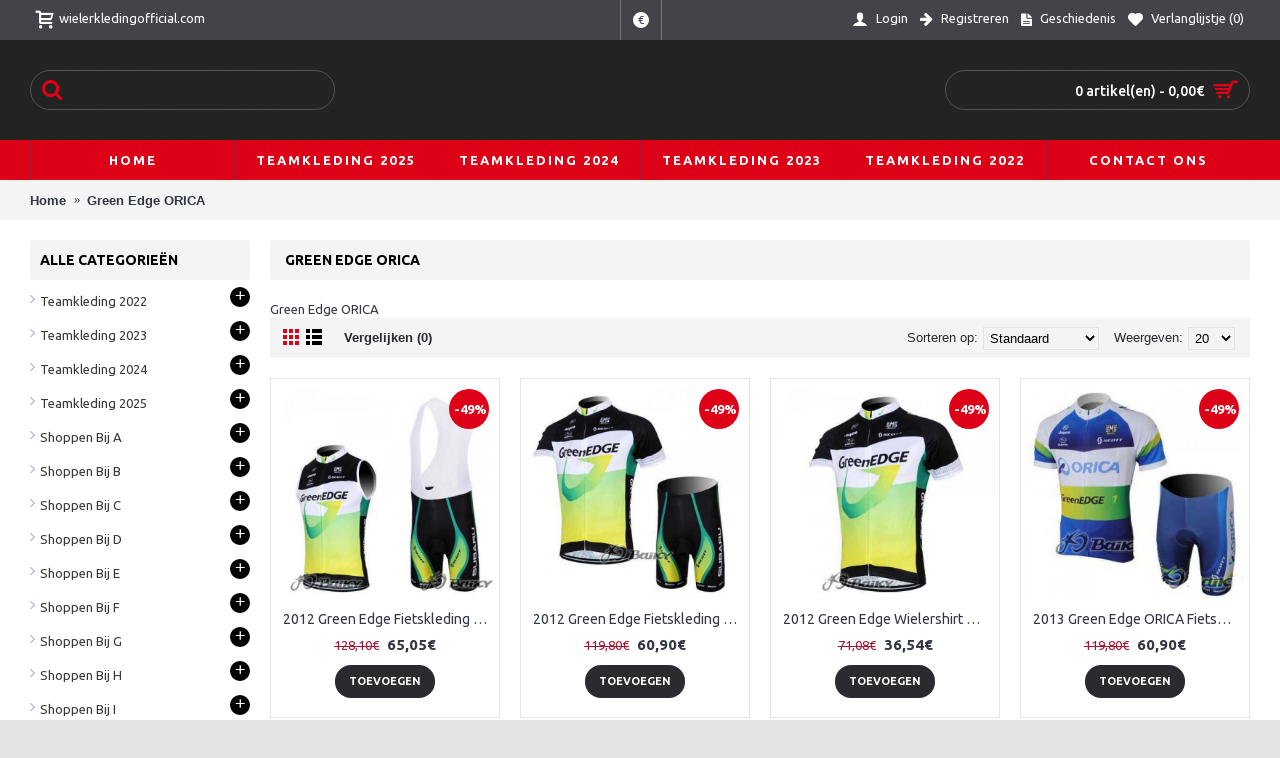

--- FILE ---
content_type: text/html; charset=utf-8
request_url: https://www.wielerkledingofficial.com/Green-Edge-ORICA-fietskledij-wielerkledij
body_size: 219951
content:
<!DOCTYPE html>
<html dir="ltr" lang="nl" class="webkit chrome chrome131 mac journal-desktop is-guest skin-5 responsive-layout infinite-scroll center-header lang-flag lang-flag-mobile currency-symbol currency-symbol-mobile no-top-on-mobile collapse-footer-columns filter-columns-mobile mobile-menu-on-tablet extended-layout header-center header-sticky sticky-menu backface product-grid-second-image product-list-second-image category-page category-page-236 layout-3 route-product-category oc2 oc23 oc3 one-column no-language" data-j2v="2.16.8">
<head>
<meta charset="UTF-8" />
<meta name="viewport" content="width=device-width, initial-scale=1">
<meta name="format-detection" content="telephone=no">
<!--[if IE]><meta http-equiv="X-UA-Compatible" content="IE=Edge,chrome=1"/><![endif]-->
<title>Green Edge ORICA fietskledij-wielerkledij,fietskleding Kleur</title>
<base href="https://www.wielerkledingofficial.com/" />
<meta name="description" content="Rood Zwart winterkleding,Green Edge ORICA fietskledij-wielerkledij" />
<meta name="keywords" content="fietskleding Outlet in de uitverkoop,wielerkleding Voor dames,fietskledij Laatste modetrends,wielerkledij Grootste collectie" />
<meta property="og:title" content="Green Edge ORICA" />
<meta property="og:site_name" content="wielerkledingofficial.com" />
<meta property="og:url" content="https://www.wielerkledingofficial.com/Green-Edge-ORICA-fietskledij-wielerkledij" />
<meta property="og:description" content="Green Edge ORICA" />
<meta property="og:type" content="website" />
<meta property="og:image" content="https://www.wielerkledingofficial.com/image/cache/no_image-600x315.png" />
<meta property="og:image:width" content="600" />
<meta property="og:image:height" content="315" />
<meta name="twitter:card" content="summary" />
<meta name="twitter:title" content="Green Edge ORICA" />
<meta name="twitter:description" content="Green Edge ORICA" />
<meta name="twitter:image" content="https://www.wielerkledingofficial.com/image/cache/no_image-200x200.png" />
<meta name="twitter:image:width" content="200" />
<meta name="twitter:image:height" content="200" />
<link href="https://www.wielerkledingofficial.com/Green-Edge-ORICA-fietskledij-wielerkledij" rel="canonical" />
<link href="https://www.wielerkledingofficial.com/image/catalog/wielerkleding-icon-01.png" rel="icon" />
<link rel="stylesheet" href="//fonts.googleapis.com/css?family=Ubuntu:700,500,regular&amp;subset=latin"/>
<link rel="stylesheet" href="https://www.wielerkledingofficial.com/catalog/view/theme/journal2/css/j-strap.css?j2v=2.16.8"/>
<link rel="stylesheet" href="https://www.wielerkledingofficial.com/catalog/view/javascript/font-awesome/css/font-awesome.min.css?j2v=2.16.8"/>
<link rel="stylesheet" href="https://www.wielerkledingofficial.com/catalog/view/theme/journal2/lib/jquery.ui/jquery-ui-slider.min.css?j2v=2.16.8"/>
<link rel="stylesheet" href="https://www.wielerkledingofficial.com/catalog/view/theme/journal2/lib/swiper/css/swiper.css?j2v=2.16.8"/>
<link rel="stylesheet" href="https://www.wielerkledingofficial.com/catalog/view/theme/journal2/lib/lightgallery/css/lightgallery.min.css?j2v=2.16.8"/>
<link rel="stylesheet" href="https://www.wielerkledingofficial.com/catalog/view/theme/journal2/lib/magnific-popup/magnific-popup.css?j2v=2.16.8"/>
<link rel="stylesheet" href="https://www.wielerkledingofficial.com/catalog/view/theme/journal2/css/hint.min.css?j2v=2.16.8"/>
<link rel="stylesheet" href="https://www.wielerkledingofficial.com/catalog/view/theme/journal2/css/journal.css?j2v=2.16.8"/>
<link rel="stylesheet" href="https://www.wielerkledingofficial.com/catalog/view/theme/journal2/css/features.css?j2v=2.16.8"/>
<link rel="stylesheet" href="https://www.wielerkledingofficial.com/catalog/view/theme/journal2/css/header.css?j2v=2.16.8"/>
<link rel="stylesheet" href="https://www.wielerkledingofficial.com/catalog/view/theme/journal2/css/module.css?j2v=2.16.8"/>
<link rel="stylesheet" href="https://www.wielerkledingofficial.com/catalog/view/theme/journal2/css/pages.css?j2v=2.16.8"/>
<link rel="stylesheet" href="https://www.wielerkledingofficial.com/catalog/view/theme/journal2/css/account.css?j2v=2.16.8"/>
<link rel="stylesheet" href="https://www.wielerkledingofficial.com/catalog/view/theme/journal2/css/blog-manager.css?j2v=2.16.8"/>
<link rel="stylesheet" href="https://www.wielerkledingofficial.com/catalog/view/theme/journal2/css/side-column.css?j2v=2.16.8"/>
<link rel="stylesheet" href="https://www.wielerkledingofficial.com/catalog/view/theme/journal2/css/product.css?j2v=2.16.8"/>
<link rel="stylesheet" href="https://www.wielerkledingofficial.com/catalog/view/theme/journal2/css/category.css?j2v=2.16.8"/>
<link rel="stylesheet" href="https://www.wielerkledingofficial.com/catalog/view/theme/journal2/css/footer.css?j2v=2.16.8"/>
<link rel="stylesheet" href="https://www.wielerkledingofficial.com/catalog/view/theme/journal2/css/icons.css?j2v=2.16.8"/>
<link rel="stylesheet" href="https://www.wielerkledingofficial.com/catalog/view/theme/journal2/css/responsive.css?j2v=2.16.8"/>
<link rel="stylesheet" href="https://www.wielerkledingofficial.com/catalog/view/theme/journal2/css/flex.css?j2v=2.16.8"/>
<link rel="stylesheet" href="https://www.wielerkledingofficial.com/catalog/view/theme/journal2/css/rtl.css?j2v=2.16.8"/>
<link rel="stylesheet" href="index.php?route=journal2/assets/css" />
<script type="text/javascript" src="https://www.wielerkledingofficial.com/catalog/view/theme/journal2/lib/modernizr/modernizr.min.js?j2v=2.16.8"></script>
<script type="text/javascript" src="https://www.wielerkledingofficial.com/catalog/view/javascript/jquery/jquery-2.1.1.min.js?j2v=2.16.8"></script>
<script type="text/javascript" src="https://www.wielerkledingofficial.com/catalog/view/javascript/bootstrap/js/bootstrap.min.js?j2v=2.16.8"></script>
<script type="text/javascript" src="https://www.wielerkledingofficial.com/catalog/view/theme/journal2/lib/jquery/jquery-migrate-1.2.1.min.js?j2v=2.16.8"></script>
<script type="text/javascript" src="https://www.wielerkledingofficial.com/catalog/view/theme/journal2/lib/jquery.ui/jquery-ui-slider.min.js?j2v=2.16.8"></script>
<script type="text/javascript" src="https://www.wielerkledingofficial.com/catalog/view/javascript/common.js?j2v=2.16.8"></script>
<script type="text/javascript" src="https://www.wielerkledingofficial.com/catalog/view/javascript/jquery/jquery.total-storage.min.js?j2v=2.16.8"></script>
<script type="text/javascript" src="https://www.wielerkledingofficial.com/catalog/view/theme/journal2/lib/jquery.tabs/tabs.js?j2v=2.16.8"></script>
<script type="text/javascript" src="https://www.wielerkledingofficial.com/catalog/view/theme/journal2/lib/swiper/js/swiper.jquery.js?j2v=2.16.8"></script>
<script type="text/javascript" src="https://www.wielerkledingofficial.com/catalog/view/theme/journal2/lib/ias/jquery-ias.min.js?j2v=2.16.8"></script>
<script type="text/javascript" src="https://www.wielerkledingofficial.com/catalog/view/theme/journal2/lib/intense/intense.min.js?j2v=2.16.8"></script>
<script type="text/javascript" src="https://www.wielerkledingofficial.com/catalog/view/theme/journal2/lib/lightgallery/js/lightgallery.js?j2v=2.16.8"></script>
<script type="text/javascript" src="https://www.wielerkledingofficial.com/catalog/view/theme/journal2/lib/magnific-popup/jquery.magnific-popup.js?j2v=2.16.8"></script>
<script type="text/javascript" src="https://www.wielerkledingofficial.com/catalog/view/theme/journal2/lib/actual/jquery.actual.min.js?j2v=2.16.8"></script>
<script type="text/javascript" src="https://www.wielerkledingofficial.com/catalog/view/theme/journal2/lib/countdown/jquery.countdown.js?j2v=2.16.8"></script>
<script type="text/javascript" src="https://www.wielerkledingofficial.com/catalog/view/theme/journal2/lib/image-zoom/jquery.imagezoom.min.js?j2v=2.16.8"></script>
<script type="text/javascript" src="https://www.wielerkledingofficial.com/catalog/view/theme/journal2/lib/lazy/jquery.lazy.1.6.min.js?j2v=2.16.8"></script>
<script type="text/javascript" src="https://www.wielerkledingofficial.com/catalog/view/theme/journal2/lib/touch-punch/jquery.ui.touch-punch.min.js?j2v=2.16.8"></script>
<script type="text/javascript" src="https://www.wielerkledingofficial.com/catalog/view/theme/journal2/lib/jquery.address/jquery.address.js?j2v=2.16.8"></script>
<script type="text/javascript" src="https://www.wielerkledingofficial.com/catalog/view/theme/journal2/js/journal.js?j2v=2.16.8"></script>

<script>
Journal.NOTIFICATION_BUTTONS = '<div class="notification-buttons"><a class="button notification-cart" href="https://www.wielerkledingofficial.com/index.php?route=checkout/cart">Bekijken</a><a class="button notification-checkout" href="https://www.wielerkledingofficial.com/index.php?route=checkout/checkout">Afrekenen</a></div>';
</script>
</head>
<body>
<!--[if lt IE 9]>
<div class="old-browser">You are using an old browser. Please <a href="http://windows.microsoft.com/en-us/internet-explorer/download-ie">upgrade to a newer version</a> or <a href="http://browsehappy.com/">try a different browser</a>.</div>
<![endif]-->

<header class="journal-header-center">
  <div class="header">
    <div class="journal-top-header j-min z-1"></div>
    <div class="journal-menu-bg z-0"></div>
    <div class="journal-center-bg j-100 z-0"></div>
    <div id="header" class="journal-header z-2">
      <div class="header-assets top-bar">
        <div class="journal-links j-min xs-100 sm-100 md-50 lg-50 xl-50">
          <div class="links">
            <ul class="top-menu">
              <li>
          <span class="m-item icon-only no-link"><i style="margin-right: 5px; font-size: 18px" data-icon="&#xe17f;"></i><span>wielerkledingofficial.com</span></span>
          </li>
            </ul>
          </div>
        </div>
                          <div class="journal-currency j-min">
              <form action="https://www.wielerkledingofficial.com/index.php?route=common/currency/currency" method="post" enctype="multipart/form-data">
    <div id="currency" class="">
      <div class="btn-group">
        <button class="dropdown-toggle" type="button" data-hover="dropdown">
          <div>
                                                            <span class="currency-symbol">€</span>
                                                                                                        </div>
        </button>
        <ul class="dropdown-menu">
                                                    <li><a onclick="$(this).closest('form').find('input[name=\'code\']').val('EUR'); $(this).closest('form').submit();">€</a></li>
                                                                                                                        <li><a onclick="$(this).closest('form').find('input[name=\'code\']').val('GBP'); $(this).closest('form').submit();">£</a></li>
                                                                                                                        <li><a onclick="$(this).closest('form').find('input[name=\'code\']').val('USD'); $(this).closest('form').submit();">$</a></li>
                                                                                      </ul>
      </div>
      <input type="hidden" name="code" value=""/>
      <input type="hidden" name="redirect" value="https://www.wielerkledingofficial.com/Green-Edge-ORICA-fietskledij-wielerkledij"/>
    </div>
  </form>

          </div>
                <div class="journal-secondary j-min xs-100 sm-100 md-50 lg-50 xl-50">
          <div class="links">
            <ul class="top-menu">
              <li>
          <a href="https://www.wielerkledingofficial.com/index.php?route=account/login" class="m-item "><i style="margin-right: 5px; font-size: 16px" data-icon="&#xe1b4;"></i>
        <span class="top-menu-link">Login</span>
      </a>
          </li>
  <li>
          <a href="https://www.wielerkledingofficial.com/index.php?route=account/register" class="m-item "><i style="margin-right: 5px; font-size: 15px; top: -1px" data-icon="&#xe608;"></i>
        <span class="top-menu-link">Registreren</span>
      </a>
          </li>
  <li>
          <a href="https://www.wielerkledingofficial.com/index.php?route=account/order" class="m-item hide-on-phone icon-only"><i style="margin-right: 5px; font-size: 15px" data-icon="&#xe6b2;"></i>
        <span class="top-menu-link">Geschiedenis</span>
      </a>
          </li>
  <li>
          <a href="https://www.wielerkledingofficial.com/index.php?route=account/wishlist" class="m-item hide-on-phone wishlist-total icon-only"><i style="margin-right: 5px; font-size: 15px" data-icon="&#xe662;"></i>
        <span class="top-menu-link">Verlanglijstje (<span class="product-count">0</span>)</span>
      </a>
          </li>
            </ul>
          </div>
        </div>
      </div>
      <div class="header-assets">
        <div class="journal-search j-min xs-100 sm-50 md-25 lg-25 xl-25">
          <div id="search" class="input-group j-min">
  <input type="text" name="search" value="" placeholder="" autocomplete="off" class="form-control input-lg"/>
  <div class="button-search">
    <button type="button"><i></i></button>
  </div>
</div>

        </div>
        <div class="journal-logo j-100 xs-100 sm-100 md-50 lg-50 xl-50">
                  </div>
        <div class="journal-cart j-min xs-100 sm-50 md-25 lg-25 xl-25">
          <div id="cart" class="btn-group btn-block">
  <button type="button" data-toggle="dropdown" class="btn btn-inverse btn-block btn-lg dropdown-toggle heading"><a><span id="cart-total" data-loading-text="Laden...&nbsp;&nbsp;">0 artikel(en) - 0,00€</span> <i></i></a></button>
  <div class="content">
    <ul class="cart-wrapper">
              <li>
          <p class="text-center empty">Je winkelwagentje is leeg!</p>
        </li>
          </ul>
  </div>
</div>

        </div>
      </div>
      <div class="journal-menu j-min xs-100 sm-100 md-100 lg-100 xl-100">
        <style></style>

<div class="mobile-trigger"></div>

<ul class="super-menu mobile-menu menu-table" style="table-layout: fixed">
      <li id="main-menu-item-1" class="drop-down ">
              <a href="https://www.wielerkledingofficial.com/" ><span class="main-menu-text">Home</span></a>
      
      
      
      
      
      
      
      <span class="mobile-plus">+</span>
    </li>
      <li id="main-menu-item-2" class="mega-menu-categories ">
              <a href="https://www.wielerkledingofficial.com/Teamkleding-2025-Wielerkleding-Official" ><span class="main-menu-text">Teamkleding 2025</span></a>
      
              <div class="mega-menu">
          <div>
                          <div class="mega-menu-item xs-50 sm-33 md-25 lg-16 xl-16 menu-image-right menu-no-image">
                <div>
                  <h3><a href="https://www.wielerkledingofficial.com/Wielershirts-met-lange-mouwen-Wielerkleding-Official-2025">Wielershirts met lange mouwen</a></h3>
                  <div>
                                                              <ul>
                                                                                              </ul>
                                      </div>
                </div>
              </div>
                          <div class="mega-menu-item xs-50 sm-33 md-25 lg-16 xl-16 menu-image-right menu-no-image">
                <div>
                  <h3><a href="https://www.wielerkledingofficial.com/Wielershirts-met-korte-mouwen-Wielerkleding-Official-2025">Wielershirts met korte mouwen</a></h3>
                  <div>
                                                              <ul>
                                                                                              </ul>
                                      </div>
                </div>
              </div>
                          <div class="mega-menu-item xs-50 sm-33 md-25 lg-16 xl-16 menu-image-right menu-no-image">
                <div>
                  <h3><a href="https://www.wielerkledingofficial.com/Wielerbodysuits-Wielerkleding-Official-2025">Wielerbodysuits</a></h3>
                  <div>
                                                              <ul>
                                                                                              </ul>
                                      </div>
                </div>
              </div>
                          <div class="mega-menu-item xs-50 sm-33 md-25 lg-16 xl-16 menu-image-right menu-no-image">
                <div>
                  <h3><a href="https://www.wielerkledingofficial.com/Shorts-Wielerkleding-Official-2025">Shorts</a></h3>
                  <div>
                                                              <ul>
                                                                                              </ul>
                                      </div>
                </div>
              </div>
                          <div class="mega-menu-item xs-50 sm-33 md-25 lg-16 xl-16 menu-image-right menu-no-image">
                <div>
                  <h3><a href="https://www.wielerkledingofficial.com/Sweatshirts-Wielerkleding-Official-2025">Sweatshirts</a></h3>
                  <div>
                                                              <ul>
                                                                                              </ul>
                                      </div>
                </div>
              </div>
                          <div class="mega-menu-item xs-50 sm-33 md-25 lg-16 xl-16 menu-image-right menu-no-image">
                <div>
                  <h3><a href="https://www.wielerkledingofficial.com/Thermische-jassen-Wielerkleding-Official-2025">Thermische jassen</a></h3>
                  <div>
                                                              <ul>
                                                                                              </ul>
                                      </div>
                </div>
              </div>
                          <div class="mega-menu-item xs-50 sm-33 md-25 lg-16 xl-16 menu-image-right menu-no-image">
                <div>
                  <h3><a href="https://www.wielerkledingofficial.com/Overallshorts-Wielerkleding-Official-2025">Overallshorts</a></h3>
                  <div>
                                                              <ul>
                                                                                              </ul>
                                      </div>
                </div>
              </div>
                          <div class="mega-menu-item xs-50 sm-33 md-25 lg-16 xl-16 menu-image-right menu-no-image">
                <div>
                  <h3><a href="https://www.wielerkledingofficial.com/Broekbroeken-Wielerkleding-Official-2025">Broekbroeken</a></h3>
                  <div>
                                                              <ul>
                                                                                              </ul>
                                      </div>
                </div>
              </div>
                          <div class="mega-menu-item xs-50 sm-33 md-25 lg-16 xl-16 menu-image-right menu-no-image">
                <div>
                  <h3><a href="https://www.wielerkledingofficial.com/Truien-Wielerkleding-Official-2025">Truien</a></h3>
                  <div>
                                                              <ul>
                                                                                              </ul>
                                      </div>
                </div>
              </div>
                          <div class="mega-menu-item xs-50 sm-33 md-25 lg-16 xl-16 menu-image-right menu-no-image">
                <div>
                  <h3><a href="https://www.wielerkledingofficial.com/Ondergoed-Wielerkleding-Official-2025">Ondergoed</a></h3>
                  <div>
                                                              <ul>
                                                                                              </ul>
                                      </div>
                </div>
              </div>
                          <div class="mega-menu-item xs-50 sm-33 md-25 lg-16 xl-16 menu-image-right menu-no-image">
                <div>
                  <h3><a href="https://www.wielerkledingofficial.com/Vesten-Wielerkleding-Official-2025">Vesten</a></h3>
                  <div>
                                                              <ul>
                                                                                              </ul>
                                      </div>
                </div>
              </div>
                      </div>
          <span class="clearfix"></span>
        </div>
        <span class="clearfix"></span>
      
      
      
      
      
      
      <span class="mobile-plus">+</span>
    </li>
      <li id="main-menu-item-3" class="mega-menu-categories ">
              <a href="https://www.wielerkledingofficial.com/Teamkleding-2024-Wielerkleding-Official" ><span class="main-menu-text">Teamkleding 2024</span></a>
      
              <div class="mega-menu">
          <div>
                          <div class="mega-menu-item xs-50 sm-33 md-25 lg-16 xl-16 menu-image-right menu-no-image">
                <div>
                  <h3><a href="https://www.wielerkledingofficial.com/Bodysuits-Wielerkleding-Official-2024">Bodysuits</a></h3>
                  <div>
                                                              <ul>
                                                                                              </ul>
                                      </div>
                </div>
              </div>
                          <div class="mega-menu-item xs-50 sm-33 md-25 lg-16 xl-16 menu-image-right menu-no-image">
                <div>
                  <h3><a href="https://www.wielerkledingofficial.com/Giro-dItalia-Wielerkleding-Official-2024">Giro d'Italia</a></h3>
                  <div>
                                                              <ul>
                                                                                              </ul>
                                      </div>
                </div>
              </div>
                          <div class="mega-menu-item xs-50 sm-33 md-25 lg-16 xl-16 menu-image-right menu-no-image">
                <div>
                  <h3><a href="https://www.wielerkledingofficial.com/Gobik-CX-Wielerkleding-Official-2024">Gobik CX</a></h3>
                  <div>
                                                              <ul>
                                                                                              </ul>
                                      </div>
                </div>
              </div>
                          <div class="mega-menu-item xs-50 sm-33 md-25 lg-16 xl-16 menu-image-right menu-no-image">
                <div>
                  <h3><a href="https://www.wielerkledingofficial.com/Jassen-Wielerkleding-Official-2024">Jassen</a></h3>
                  <div>
                                                              <ul>
                                                                                              </ul>
                                      </div>
                </div>
              </div>
                          <div class="mega-menu-item xs-50 sm-33 md-25 lg-16 xl-16 menu-image-right menu-no-image">
                <div>
                  <h3><a href="https://www.wielerkledingofficial.com/Vuelta-Wielerkleding-Official-2024">Vuelta</a></h3>
                  <div>
                                                              <ul>
                                                                                              </ul>
                                      </div>
                </div>
              </div>
                          <div class="mega-menu-item xs-50 sm-33 md-25 lg-16 xl-16 menu-image-right menu-no-image">
                <div>
                  <h3><a href="https://www.wielerkledingofficial.com/Maratona-dles-Dolomites-Wielerkleding-Official-2024">Maratona dles Dolomites</a></h3>
                  <div>
                                                              <ul>
                                                                                              </ul>
                                      </div>
                </div>
              </div>
                          <div class="mega-menu-item xs-50 sm-33 md-25 lg-16 xl-16 menu-image-right menu-no-image">
                <div>
                  <h3><a href="https://www.wielerkledingofficial.com/Strade-Bianche-Wielerkleding-Official-2024">Strade Bianche</a></h3>
                  <div>
                                                              <ul>
                                                                                              </ul>
                                      </div>
                </div>
              </div>
                          <div class="mega-menu-item xs-50 sm-33 md-25 lg-16 xl-16 menu-image-right menu-no-image">
                <div>
                  <h3><a href="https://www.wielerkledingofficial.com/Team-Wielerkleding-Official-2024">Team</a></h3>
                  <div>
                                                              <ul>
                                                                                              </ul>
                                      </div>
                </div>
              </div>
                          <div class="mega-menu-item xs-50 sm-33 md-25 lg-16 xl-16 menu-image-right menu-no-image">
                <div>
                  <h3><a href="https://www.wielerkledingofficial.com/Tour-de-France-Wielerkleding-Official-2024">Tour de France</a></h3>
                  <div>
                                                              <ul>
                                                                                              </ul>
                                      </div>
                </div>
              </div>
                          <div class="mega-menu-item xs-50 sm-33 md-25 lg-16 xl-16 menu-image-right menu-no-image">
                <div>
                  <h3><a href="https://www.wielerkledingofficial.com/Tour-de-Suisse-Wielerkleding-Official-2024">Tour de Suisse</a></h3>
                  <div>
                                                              <ul>
                                                                                              </ul>
                                      </div>
                </div>
              </div>
                          <div class="mega-menu-item xs-50 sm-33 md-25 lg-16 xl-16 menu-image-right menu-no-image">
                <div>
                  <h3><a href="https://www.wielerkledingofficial.com/Broekbroeken-en-shorts-Wielerkleding-Official-2024">Broekbroeken en shorts</a></h3>
                  <div>
                                                              <ul>
                                                                                              </ul>
                                      </div>
                </div>
              </div>
                          <div class="mega-menu-item xs-50 sm-33 md-25 lg-16 xl-16 menu-image-right menu-no-image">
                <div>
                  <h3><a href="https://www.wielerkledingofficial.com/Teambroeken-en-shorts-Wielerkleding-Official-2024">Teambroeken en shorts</a></h3>
                  <div>
                                                              <ul>
                                                                                              </ul>
                                      </div>
                </div>
              </div>
                          <div class="mega-menu-item xs-50 sm-33 md-25 lg-16 xl-16 menu-image-right menu-no-image">
                <div>
                  <h3><a href="https://www.wielerkledingofficial.com/Truien-Wielerkleding-Official-2024">Truien</a></h3>
                  <div>
                                                              <ul>
                                                                                              </ul>
                                      </div>
                </div>
              </div>
                          <div class="mega-menu-item xs-50 sm-33 md-25 lg-16 xl-16 menu-image-right menu-no-image">
                <div>
                  <h3><a href="https://www.wielerkledingofficial.com/Nationale-truien-Wielerkleding-Official-2024">Nationale truien</a></h3>
                  <div>
                                                              <ul>
                                                                                              </ul>
                                      </div>
                </div>
              </div>
                          <div class="mega-menu-item xs-50 sm-33 md-25 lg-16 xl-16 menu-image-right menu-no-image">
                <div>
                  <h3><a href="https://www.wielerkledingofficial.com/Teamtruien-Wielerkleding-Official-2024">Teamtruien</a></h3>
                  <div>
                                                              <ul>
                                                                                              </ul>
                                      </div>
                </div>
              </div>
                          <div class="mega-menu-item xs-50 sm-33 md-25 lg-16 xl-16 menu-image-right menu-no-image">
                <div>
                  <h3><a href="https://www.wielerkledingofficial.com/UCI-Wereldkampioenschappen-Wielerkleding-Official-2024">UCI Wereldkampioenschappen</a></h3>
                  <div>
                                                              <ul>
                                                                                              </ul>
                                      </div>
                </div>
              </div>
                          <div class="mega-menu-item xs-50 sm-33 md-25 lg-16 xl-16 menu-image-right menu-no-image">
                <div>
                  <h3><a href="https://www.wielerkledingofficial.com/Ondergoed-Wielerkleding-Official-2024">Ondergoed</a></h3>
                  <div>
                                                              <ul>
                                                                                              </ul>
                                      </div>
                </div>
              </div>
                          <div class="mega-menu-item xs-50 sm-33 md-25 lg-16 xl-16 menu-image-right menu-no-image">
                <div>
                  <h3><a href="https://www.wielerkledingofficial.com/Vesten-Wielerkleding-Official-2024">Vesten</a></h3>
                  <div>
                                                              <ul>
                                                                                              </ul>
                                      </div>
                </div>
              </div>
                      </div>
          <span class="clearfix"></span>
        </div>
        <span class="clearfix"></span>
      
      
      
      
      
      
      <span class="mobile-plus">+</span>
    </li>
      <li id="main-menu-item-4" class="mega-menu-categories ">
              <a href="https://www.wielerkledingofficial.com/Teamkleding-2023-fietskledij-wielerkledij" ><span class="main-menu-text">Teamkleding 2023</span></a>
      
              <div class="mega-menu">
          <div>
                          <div class="mega-menu-item xs-100 sm-100 md-33 lg-25 xl-20 menu-image-right menu-no-image">
                <div>
                  <h3><a href="https://www.wielerkledingofficial.com/Profitesams-2023-Alpecin-decenuncck-fietskledij-wielerkledij">Alpecin-decenuncck</a></h3>
                  <div>
                                                              <ul>
                                                                                              </ul>
                                      </div>
                </div>
              </div>
                          <div class="mega-menu-item xs-100 sm-100 md-33 lg-25 xl-20 menu-image-right menu-no-image">
                <div>
                  <h3><a href="https://www.wielerkledingofficial.com/Profitesams-2023-Bahrein-overwinnend-fietskledij-wielerkledij">Bahrein overwinnend</a></h3>
                  <div>
                                                              <ul>
                                                                                              </ul>
                                      </div>
                </div>
              </div>
                          <div class="mega-menu-item xs-100 sm-100 md-33 lg-25 xl-20 menu-image-right menu-no-image">
                <div>
                  <h3><a href="https://www.wielerkledingofficial.com/Profitesams-2023-Baloise-Trek-Lions-fietskledij-wielerkledij">Baloise-Trek-Lions</a></h3>
                  <div>
                                                              <ul>
                                                                                              </ul>
                                      </div>
                </div>
              </div>
                          <div class="mega-menu-item xs-100 sm-100 md-33 lg-25 xl-20 menu-image-right menu-no-image">
                <div>
                  <h3><a href="https://www.wielerkledingofficial.com/Profitesams-2023-BH-Coloma-team-fietskledij-wielerkledij">BH Coloma-team</a></h3>
                  <div>
                                                              <ul>
                                                                                              </ul>
                                      </div>
                </div>
              </div>
                          <div class="mega-menu-item xs-100 sm-100 md-33 lg-25 xl-20 menu-image-right menu-no-image">
                <div>
                  <h3><a href="https://www.wielerkledingofficial.com/Profitesams-2023-Bingoal-WB-fietskledij-wielerkledij">Bingoal WB</a></h3>
                  <div>
                                                              <ul>
                                                                                              </ul>
                                      </div>
                </div>
              </div>
                          <div class="mega-menu-item xs-100 sm-100 md-33 lg-25 xl-20 menu-image-right menu-no-image">
                <div>
                  <h3><a href="https://www.wielerkledingofficial.com/Profitesams-2023-Bora-HansGrows-fietskledij-wielerkledij">Bora-HansGrows</a></h3>
                  <div>
                                                              <ul>
                                                                                              </ul>
                                      </div>
                </div>
              </div>
                          <div class="mega-menu-item xs-100 sm-100 md-33 lg-25 xl-20 menu-image-right menu-no-image">
                <div>
                  <h3><a href="https://www.wielerkledingofficial.com/Profitesams-2023-Eolo-Comneta-fietsteam-fietskledij-wielerkledij">Eolo-Comneta-fietsteam</a></h3>
                  <div>
                                                              <ul>
                                                                                              </ul>
                                      </div>
                </div>
              </div>
                          <div class="mega-menu-item xs-100 sm-100 md-33 lg-25 xl-20 menu-image-right menu-no-image">
                <div>
                  <h3><a href="https://www.wielerkledingofficial.com/Profitesams-2023-Franklischs-National-Funnival-fietskledij-wielerkledij">Franklisch's National Funnival</a></h3>
                  <div>
                                                              <ul>
                                                                                              </ul>
                                      </div>
                </div>
              </div>
                          <div class="mega-menu-item xs-100 sm-100 md-33 lg-25 xl-20 menu-image-right menu-no-image">
                <div>
                  <h3><a href="https://www.wielerkledingofficial.com/Profitesams-2023-Giro-de-Italia-fietskledij-wielerkledij">Giro de Italia</a></h3>
                  <div>
                                                              <ul>
                                                                                              </ul>
                                      </div>
                </div>
              </div>
                          <div class="mega-menu-item xs-100 sm-100 md-33 lg-25 xl-20 menu-image-right menu-no-image">
                <div>
                  <h3><a href="https://www.wielerkledingofficial.com/Profitesams-2023-Gobique-Factory-team-fietskledij-wielerkledij">Gobique Factory-team</a></h3>
                  <div>
                                                              <ul>
                                                                                              </ul>
                                      </div>
                </div>
              </div>
                          <div class="mega-menu-item xs-100 sm-100 md-33 lg-25 xl-20 menu-image-right menu-no-image">
                <div>
                  <h3><a href="https://www.wielerkledingofficial.com/Profitesams-2023-Green-Project-Bardiani-CSF-Faizan-fietskledij-wielerkledij">Green Project-Bardiani CSF-Faizan</a></h3>
                  <div>
                                                              <ul>
                                                                                              </ul>
                                      </div>
                </div>
              </div>
                          <div class="mega-menu-item xs-100 sm-100 md-33 lg-25 xl-20 menu-image-right menu-no-image">
                <div>
                  <h3><a href="https://www.wielerkledingofficial.com/Profitesams-2023-Groupma-FDJ-fietskledij-wielerkledij">Groupma-FDJ</a></h3>
                  <div>
                                                              <ul>
                                                                                              </ul>
                                      </div>
                </div>
              </div>
                          <div class="mega-menu-item xs-100 sm-100 md-33 lg-25 xl-20 menu-image-right menu-no-image">
                <div>
                  <h3><a href="https://www.wielerkledingofficial.com/Profitesams-2023-Hags-Brantma-Axeon-fietskledij-wielerkledij">Hags Brantma Axeon</a></h3>
                  <div>
                                                              <ul>
                                                                                              </ul>
                                      </div>
                </div>
              </div>
                          <div class="mega-menu-item xs-100 sm-100 md-33 lg-25 xl-20 menu-image-right menu-no-image">
                <div>
                  <h3><a href="https://www.wielerkledingofficial.com/Profitesams-2023-Jumbo-Visma-Lamers-team-fietskledij-wielerkledij">Jumbo-Visma Lamers-team</a></h3>
                  <div>
                                                              <ul>
                                                                                              </ul>
                                      </div>
                </div>
              </div>
                          <div class="mega-menu-item xs-100 sm-100 md-33 lg-25 xl-20 menu-image-right menu-no-image">
                <div>
                  <h3><a href="https://www.wielerkledingofficial.com/Profitesams-2023-Lotto-dstny-fietskledij-wielerkledij">Lotto dstny</a></h3>
                  <div>
                                                              <ul>
                                                                                              </ul>
                                      </div>
                </div>
              </div>
                          <div class="mega-menu-item xs-100 sm-100 md-33 lg-25 xl-20 menu-image-right menu-no-image">
                <div>
                  <h3><a href="https://www.wielerkledingofficial.com/Profitesams-2023-Movistar-fietskledij-wielerkledij">Movistar</a></h3>
                  <div>
                                                              <ul>
                                                                                              </ul>
                                      </div>
                </div>
              </div>
                          <div class="mega-menu-item xs-100 sm-100 md-33 lg-25 xl-20 menu-image-right menu-no-image">
                <div>
                  <h3><a href="https://www.wielerkledingofficial.com/Profitesams-2023-Sweal-Quick-Step-fietskledij-wielerkledij">Sweal Quick-Step</a></h3>
                  <div>
                                                              <ul>
                                                                                              </ul>
                                      </div>
                </div>
              </div>
                          <div class="mega-menu-item xs-100 sm-100 md-33 lg-25 xl-20 menu-image-right menu-no-image">
                <div>
                  <h3><a href="https://www.wielerkledingofficial.com/Profitesams-2023-Team-777-fietskledij-wielerkledij">Team 777</a></h3>
                  <div>
                                                              <ul>
                                                                                              </ul>
                                      </div>
                </div>
              </div>
                          <div class="mega-menu-item xs-100 sm-100 md-33 lg-25 xl-20 menu-image-right menu-no-image">
                <div>
                  <h3><a href="https://www.wielerkledingofficial.com/Profitesams-2023-Team-Flandsters-Balance-fietskledij-wielerkledij">Team Flandsters-Balance</a></h3>
                  <div>
                                                              <ul>
                                                                                              </ul>
                                      </div>
                </div>
              </div>
                          <div class="mega-menu-item xs-100 sm-100 md-33 lg-25 xl-20 menu-image-right menu-no-image">
                <div>
                  <h3><a href="https://www.wielerkledingofficial.com/Profitesams-2023-Team-Ineos-Grenadiers-fietskledij-wielerkledij">Team Ineos Grenadiers</a></h3>
                  <div>
                                                              <ul>
                                                                                              </ul>
                                      </div>
                </div>
              </div>
                          <div class="mega-menu-item xs-100 sm-100 md-33 lg-25 xl-20 menu-image-right menu-no-image">
                <div>
                  <h3><a href="https://www.wielerkledingofficial.com/Profitesams-2023-Team-Jayco-Alula-fietskledij-wielerkledij">Team Jayco Alula</a></h3>
                  <div>
                                                              <ul>
                                                                                              </ul>
                                      </div>
                </div>
              </div>
                          <div class="mega-menu-item xs-100 sm-100 md-33 lg-25 xl-20 menu-image-right menu-no-image">
                <div>
                  <h3><a href="https://www.wielerkledingofficial.com/Profitesams-2023-Team-Jumbo-Visma-fietskledij-wielerkledij">Team Jumbo-Visma</a></h3>
                  <div>
                                                              <ul>
                                                                                              </ul>
                                      </div>
                </div>
              </div>
                          <div class="mega-menu-item xs-100 sm-100 md-33 lg-25 xl-20 menu-image-right menu-no-image">
                <div>
                  <h3><a href="https://www.wielerkledingofficial.com/Profitesams-2023-Team-Lotto-Kers-huis-fietskledij-wielerkledij">Team Lotto-Ker's huis</a></h3>
                  <div>
                                                              <ul>
                                                                                              </ul>
                                      </div>
                </div>
              </div>
                          <div class="mega-menu-item xs-100 sm-100 md-33 lg-25 xl-20 menu-image-right menu-no-image">
                <div>
                  <h3><a href="https://www.wielerkledingofficial.com/Profitesams-2023-Trek-Factory-Racing-fietskledij-wielerkledij">Trek Factory Racing</a></h3>
                  <div>
                                                              <ul>
                                                                                              </ul>
                                      </div>
                </div>
              </div>
                          <div class="mega-menu-item xs-100 sm-100 md-33 lg-25 xl-20 menu-image-right menu-no-image">
                <div>
                  <h3><a href="https://www.wielerkledingofficial.com/Profitesams-2023-Trek-SeaduleRedo-Ladies-team-fietskledij-wielerkledij">Trek-SeaduleRedo Ladies-team</a></h3>
                  <div>
                                                              <ul>
                                                                                              </ul>
                                      </div>
                </div>
              </div>
                          <div class="mega-menu-item xs-100 sm-100 md-33 lg-25 xl-20 menu-image-right menu-no-image">
                <div>
                  <h3><a href="https://www.wielerkledingofficial.com/Profitesams-2023-VAE-team-ADQ-Dames-fietskledij-wielerkledij">VAE-team ADQ Dames</a></h3>
                  <div>
                                                              <ul>
                                                                                              </ul>
                                      </div>
                </div>
              </div>
                          <div class="mega-menu-item xs-100 sm-100 md-33 lg-25 xl-20 menu-image-right menu-no-image">
                <div>
                  <h3><a href="https://www.wielerkledingofficial.com/Profitesams-2023-VAE-team-Emirants-fietskledij-wielerkledij">VAE-team Emirants</a></h3>
                  <div>
                                                              <ul>
                                                                                              </ul>
                                      </div>
                </div>
              </div>
                          <div class="mega-menu-item xs-100 sm-100 md-33 lg-25 xl-20 menu-image-right menu-no-image">
                <div>
                  <h3><a href="https://www.wielerkledingofficial.com/Profitesams-2023-Wilieier-Triestina-Pirellal-Factory-Team-fietskledij-wielerkledij">Wilieier Triestina-Pirellal Factory Team</a></h3>
                  <div>
                                                              <ul>
                                                                                              </ul>
                                      </div>
                </div>
              </div>
                      </div>
          <span class="clearfix"></span>
        </div>
        <span class="clearfix"></span>
      
      
      
      
      
      
      <span class="mobile-plus">+</span>
    </li>
      <li id="main-menu-item-5" class="mega-menu-categories ">
              <a href="https://www.wielerkledingofficial.com/Teamkleding-2022-fietskledij-wielerkledij" ><span class="main-menu-text">Teamkleding 2022</span></a>
      
              <div class="mega-menu">
          <div>
                          <div class="mega-menu-item xs-100 sm-100 md-33 lg-25 xl-20 menu-image-right menu-no-image">
                <div>
                  <h3><a href="https://www.wielerkledingofficial.com/Profitesams-2022-AG2R-Cithaes-team-fietskledij-wielerkledij">AG2R Cithaes-team</a></h3>
                  <div>
                                                              <ul>
                                                                                              </ul>
                                      </div>
                </div>
              </div>
                          <div class="mega-menu-item xs-100 sm-100 md-33 lg-25 xl-20 menu-image-right menu-no-image">
                <div>
                  <h3><a href="https://www.wielerkledingofficial.com/Profitesams-2022-Astana-Qazaqstan-team-fietskledij-wielerkledij">Astana Qazaqstan-team</a></h3>
                  <div>
                                                              <ul>
                                                                                              </ul>
                                      </div>
                </div>
              </div>
                          <div class="mega-menu-item xs-100 sm-100 md-33 lg-25 xl-20 menu-image-right menu-no-image">
                <div>
                  <h3><a href="https://www.wielerkledingofficial.com/Profitesams-2022-Bahrein-overwinnend-fietskledij-wielerkledij">Bahrein overwinnend</a></h3>
                  <div>
                                                              <ul>
                                                                                              </ul>
                                      </div>
                </div>
              </div>
                          <div class="mega-menu-item xs-100 sm-100 md-33 lg-25 xl-20 menu-image-right menu-no-image">
                <div>
                  <h3><a href="https://www.wielerkledingofficial.com/Profitesams-2022-Bardiani-CSF-Faizane-fietskledij-wielerkledij">Bardiani CSF Faizane'</a></h3>
                  <div>
                                                              <ul>
                                                                                              </ul>
                                      </div>
                </div>
              </div>
                          <div class="mega-menu-item xs-100 sm-100 md-33 lg-25 xl-20 menu-image-right menu-no-image">
                <div>
                  <h3><a href="https://www.wielerkledingofficial.com/Profitesams-2022-Begiis-nationale-model-fietskledij-wielerkledij">Begii's nationale model</a></h3>
                  <div>
                                                              <ul>
                                                                                              </ul>
                                      </div>
                </div>
              </div>
                          <div class="mega-menu-item xs-100 sm-100 md-33 lg-25 xl-20 menu-image-right menu-no-image">
                <div>
                  <h3><a href="https://www.wielerkledingofficial.com/Profitesams-2022-BikeExchange-Jayco-fietskledij-wielerkledij">BikeExchange-Jayco</a></h3>
                  <div>
                                                              <ul>
                                                                                              </ul>
                                      </div>
                </div>
              </div>
                          <div class="mega-menu-item xs-100 sm-100 md-33 lg-25 xl-20 menu-image-right menu-no-image">
                <div>
                  <h3><a href="https://www.wielerkledingofficial.com/Profitesams-2022-Bingoal-pauwats-sauzen-wb-fietskledij-wielerkledij">Bingoal pauwats sauzen wb</a></h3>
                  <div>
                                                              <ul>
                                                                                              </ul>
                                      </div>
                </div>
              </div>
                          <div class="mega-menu-item xs-100 sm-100 md-33 lg-25 xl-20 menu-image-right menu-no-image">
                <div>
                  <h3><a href="https://www.wielerkledingofficial.com/Profitesams-2022-Bora-HansGrows-fietskledij-wielerkledij">Bora-HansGrows</a></h3>
                  <div>
                                                              <ul>
                                                                                              </ul>
                                      </div>
                </div>
              </div>
                          <div class="mega-menu-item xs-100 sm-100 md-33 lg-25 xl-20 menu-image-right menu-no-image">
                <div>
                  <h3><a href="https://www.wielerkledingofficial.com/Profitesams-2022-Deutschland-National-Funnings-fietskledij-wielerkledij">Deutschland National Funnings</a></h3>
                  <div>
                                                              <ul>
                                                                                              </ul>
                                      </div>
                </div>
              </div>
                          <div class="mega-menu-item xs-100 sm-100 md-33 lg-25 xl-20 menu-image-right menu-no-image">
                <div>
                  <h3><a href="https://www.wielerkledingofficial.com/Profitesams-2022-Drone-Hopper-Androni-Warocatoli-fietskledij-wielerkledij">Drone Hopper-Androni Warocatoli</a></h3>
                  <div>
                                                              <ul>
                                                                                              </ul>
                                      </div>
                </div>
              </div>
                          <div class="mega-menu-item xs-100 sm-100 md-33 lg-25 xl-20 menu-image-right menu-no-image">
                <div>
                  <h3><a href="https://www.wielerkledingofficial.com/Profitesams-2022-Franklischs-National-Funnival-fietskledij-wielerkledij">Franklisch's National Funnival</a></h3>
                  <div>
                                                              <ul>
                                                                                              </ul>
                                      </div>
                </div>
              </div>
                          <div class="mega-menu-item xs-100 sm-100 md-33 lg-25 xl-20 menu-image-right menu-no-image">
                <div>
                  <h3><a href="https://www.wielerkledingofficial.com/Profitesams-2022-Giro-de-Italia-fietskledij-wielerkledij">Giro de Italia</a></h3>
                  <div>
                                                              <ul>
                                                                                              </ul>
                                      </div>
                </div>
              </div>
                          <div class="mega-menu-item xs-100 sm-100 md-33 lg-25 xl-20 menu-image-right menu-no-image">
                <div>
                  <h3><a href="https://www.wielerkledingofficial.com/Profitesams-2022-Groupma-FDJ-fietskledij-wielerkledij">Groupma-FDJ</a></h3>
                  <div>
                                                              <ul>
                                                                                              </ul>
                                      </div>
                </div>
              </div>
                          <div class="mega-menu-item xs-100 sm-100 md-33 lg-25 xl-20 menu-image-right menu-no-image">
                <div>
                  <h3><a href="https://www.wielerkledingofficial.com/Profitesams-2022-Hags-Brantma-Axeon-fietskledij-wielerkledij">Hags Brantma Axeon</a></h3>
                  <div>
                                                              <ul>
                                                                                              </ul>
                                      </div>
                </div>
              </div>
                          <div class="mega-menu-item xs-100 sm-100 md-33 lg-25 xl-20 menu-image-right menu-no-image">
                <div>
                  <h3><a href="https://www.wielerkledingofficial.com/Profitesams-2022-Kanonfabriek-racen-fietskledij-wielerkledij">Kanonfabriek racen</a></h3>
                  <div>
                                                              <ul>
                                                                                              </ul>
                                      </div>
                </div>
              </div>
                          <div class="mega-menu-item xs-100 sm-100 md-33 lg-25 xl-20 menu-image-right menu-no-image">
                <div>
                  <h3><a href="https://www.wielerkledingofficial.com/Profitesams-2022-Lotto-sodal-fietskledij-wielerkledij">Lotto sodal</a></h3>
                  <div>
                                                              <ul>
                                                                                              </ul>
                                      </div>
                </div>
              </div>
                          <div class="mega-menu-item xs-100 sm-100 md-33 lg-25 xl-20 menu-image-right menu-no-image">
                <div>
                  <h3><a href="https://www.wielerkledingofficial.com/Profitesams-2022-Norroslands-National-Merchant-fietskledij-wielerkledij">Norroslands National Merchant</a></h3>
                  <div>
                                                              <ul>
                                                                                              </ul>
                                      </div>
                </div>
              </div>
                          <div class="mega-menu-item xs-100 sm-100 md-33 lg-25 xl-20 menu-image-right menu-no-image">
                <div>
                  <h3><a href="https://www.wielerkledingofficial.com/Profitesams-2022-Snelle-step-alpha-vinyl-fietskledij-wielerkledij">Snelle step-alpha vinyl</a></h3>
                  <div>
                                                              <ul>
                                                                                              </ul>
                                      </div>
                </div>
              </div>
                          <div class="mega-menu-item xs-100 sm-100 md-33 lg-25 xl-20 menu-image-right menu-no-image">
                <div>
                  <h3><a href="https://www.wielerkledingofficial.com/Profitesams-2022-Sports-Blaingers-Balance-fietskledij-wielerkledij">Sports Blaingers-Balance</a></h3>
                  <div>
                                                              <ul>
                                                                                              </ul>
                                      </div>
                </div>
              </div>
                          <div class="mega-menu-item xs-100 sm-100 md-33 lg-25 xl-20 menu-image-right menu-no-image">
                <div>
                  <h3><a href="https://www.wielerkledingofficial.com/Profitesams-2022-Team-777-fietskledij-wielerkledij">Team 777</a></h3>
                  <div>
                                                              <ul>
                                                                                              </ul>
                                      </div>
                </div>
              </div>
                          <div class="mega-menu-item xs-100 sm-100 md-33 lg-25 xl-20 menu-image-right menu-no-image">
                <div>
                  <h3><a href="https://www.wielerkledingofficial.com/Profitesams-2022-Team-DSM-fietskledij-wielerkledij">Team DSM</a></h3>
                  <div>
                                                              <ul>
                                                                                              </ul>
                                      </div>
                </div>
              </div>
                          <div class="mega-menu-item xs-100 sm-100 md-33 lg-25 xl-20 menu-image-right menu-no-image">
                <div>
                  <h3><a href="https://www.wielerkledingofficial.com/Profitesams-2022-Team-Ineos-Grenadiers-fietskledij-wielerkledij">Team Ineos Grenadiers</a></h3>
                  <div>
                                                              <ul>
                                                                                              </ul>
                                      </div>
                </div>
              </div>
                          <div class="mega-menu-item xs-100 sm-100 md-33 lg-25 xl-20 menu-image-right menu-no-image">
                <div>
                  <h3><a href="https://www.wielerkledingofficial.com/Profitesams-2022-Team-Jumbo-Visma-fietskledij-wielerkledij">Team Jumbo-Visma</a></h3>
                  <div>
                                                              <ul>
                                                                                              </ul>
                                      </div>
                </div>
              </div>
                          <div class="mega-menu-item xs-100 sm-100 md-33 lg-25 xl-20 menu-image-right menu-no-image">
                <div>
                  <h3><a href="https://www.wielerkledingofficial.com/Profitesams-2022-Team-Lotto-Kers-huis-fietskledij-wielerkledij">Team Lotto-Ker's huis</a></h3>
                  <div>
                                                              <ul>
                                                                                              </ul>
                                      </div>
                </div>
              </div>
                          <div class="mega-menu-item xs-100 sm-100 md-33 lg-25 xl-20 menu-image-right menu-no-image">
                <div>
                  <h3><a href="https://www.wielerkledingofficial.com/Profitesams-2022-Team-novo-northisk-fietskledij-wielerkledij">Team novo northisk</a></h3>
                  <div>
                                                              <ul>
                                                                                              </ul>
                                      </div>
                </div>
              </div>
                          <div class="mega-menu-item xs-100 sm-100 md-33 lg-25 xl-20 menu-image-right menu-no-image">
                <div>
                  <h3><a href="https://www.wielerkledingofficial.com/Profitesams-2022-Team-Totale-Energyies-fietskledij-wielerkledij">Team Totale Energyies</a></h3>
                  <div>
                                                              <ul>
                                                                                              </ul>
                                      </div>
                </div>
              </div>
                          <div class="mega-menu-item xs-100 sm-100 md-33 lg-25 xl-20 menu-image-right menu-no-image">
                <div>
                  <h3><a href="https://www.wielerkledingofficial.com/Profitesams-2022-Trek-Factory-Racing-fietskledij-wielerkledij">Trek Factory Racing</a></h3>
                  <div>
                                                              <ul>
                                                                                              </ul>
                                      </div>
                </div>
              </div>
                          <div class="mega-menu-item xs-100 sm-100 md-33 lg-25 xl-20 menu-image-right menu-no-image">
                <div>
                  <h3><a href="https://www.wielerkledingofficial.com/Profitesams-2022-Trek-S-geabonsterde-fietskledij-wielerkledij">Trek-S-geabonsterde</a></h3>
                  <div>
                                                              <ul>
                                                                                              </ul>
                                      </div>
                </div>
              </div>
                          <div class="mega-menu-item xs-100 sm-100 md-33 lg-25 xl-20 menu-image-right menu-no-image">
                <div>
                  <h3><a href="https://www.wielerkledingofficial.com/Profitesams-2022-Trek-SeaduleRedo-Ladies-team-fietskledij-wielerkledij">Trek-SeaduleRedo Ladies-team</a></h3>
                  <div>
                                                              <ul>
                                                                                              </ul>
                                      </div>
                </div>
              </div>
                          <div class="mega-menu-item xs-100 sm-100 md-33 lg-25 xl-20 menu-image-right menu-no-image">
                <div>
                  <h3><a href="https://www.wielerkledingofficial.com/Profitesams-2022-Trekbalans-fietskledij-wielerkledij">Trekbalans</a></h3>
                  <div>
                                                              <ul>
                                                                                              </ul>
                                      </div>
                </div>
              </div>
                          <div class="mega-menu-item xs-100 sm-100 md-33 lg-25 xl-20 menu-image-right menu-no-image">
                <div>
                  <h3><a href="https://www.wielerkledingofficial.com/Profitesams-2022-Tussenmarine-Wanty-Gobert-Joung-fietskledij-wielerkledij">Tussenmarine-Wanty-Gobert Joung</a></h3>
                  <div>
                                                              <ul>
                                                                                              </ul>
                                      </div>
                </div>
              </div>
                          <div class="mega-menu-item xs-100 sm-100 md-33 lg-25 xl-20 menu-image-right menu-no-image">
                <div>
                  <h3><a href="https://www.wielerkledingofficial.com/Profitesams-2022-VAE-team-Emirants-fietskledij-wielerkledij">VAE-team Emirants</a></h3>
                  <div>
                                                              <ul>
                                                                                              </ul>
                                      </div>
                </div>
              </div>
                          <div class="mega-menu-item xs-100 sm-100 md-33 lg-25 xl-20 menu-image-right menu-no-image">
                <div>
                  <h3><a href="https://www.wielerkledingofficial.com/Profitesams-2022-Wilier-Force-7c-MTB-team-fietskledij-wielerkledij">Wilier Force 7c MTB-team</a></h3>
                  <div>
                                                              <ul>
                                                                                              </ul>
                                      </div>
                </div>
              </div>
                      </div>
          <span class="clearfix"></span>
        </div>
        <span class="clearfix"></span>
      
      
      
      
      
      
      <span class="mobile-plus">+</span>
    </li>
      <li id="main-menu-item-6" class="drop-down ">
              <a href="javascript:Journal.openPopup('236')" ><span class="main-menu-text">Contact Ons</span></a>
      
      
      
      
      
      
      
      <span class="mobile-plus">+</span>
    </li>
  </ul>
      </div>
    </div>
  </div>
</header>

<div class="extended-container">

<div id="container" class="container j-container">
  <ul class="breadcrumb">
          <li itemscope itemtype="http://data-vocabulary.org/Breadcrumb"><a href="https://www.wielerkledingofficial.com/index.php?route=common/home" itemprop="url"><span itemprop="title">Home</span></a></li>
          <li itemscope itemtype="http://data-vocabulary.org/Breadcrumb"><a href="https://www.wielerkledingofficial.com/Green-Edge-ORICA-fietskledij-wielerkledij" itemprop="url"><span itemprop="title">Green Edge ORICA</span></a></li>
      </ul>
  <div class="row">  <div id="column-left" class="col-sm-3 hidden-xs side-column ">
          <div id="journal-side-category-1611715309" class="journal-side-category-9 box side-category side-category-left side-category-accordion">
  <div class="box-heading">Alle Categorieën</div>
  <div class="box-category">
    <ul>
                    <li>
                    <a href="https://www.wielerkledingofficial.com/Teamkleding-2022-fietskledij-wielerkledij" class="">
            <span class="category-name">Teamkleding 2022
                          </span>
                                          <i><span>+</span></i>
                                    </a>
                      <ul>           <li>
      <a href="https://www.wielerkledingofficial.com/Profitesams-2022-AG2R-Cithaes-team-fietskledij-wielerkledij" class="">
        <span class="category-name">AG2R Cithaes-team
                  </span>
              </a>
          </li>
          <li>
      <a href="https://www.wielerkledingofficial.com/Profitesams-2022-Astana-Qazaqstan-team-fietskledij-wielerkledij" class="">
        <span class="category-name">Astana Qazaqstan-team
                  </span>
              </a>
          </li>
          <li>
      <a href="https://www.wielerkledingofficial.com/Profitesams-2022-Bahrein-overwinnend-fietskledij-wielerkledij" class="">
        <span class="category-name">Bahrein overwinnend
                  </span>
              </a>
          </li>
          <li>
      <a href="https://www.wielerkledingofficial.com/Profitesams-2022-Bardiani-CSF-Faizane-fietskledij-wielerkledij" class="">
        <span class="category-name">Bardiani CSF Faizane'
                  </span>
              </a>
          </li>
          <li>
      <a href="https://www.wielerkledingofficial.com/Profitesams-2022-Begiis-nationale-model-fietskledij-wielerkledij" class="">
        <span class="category-name">Begii's nationale model
                  </span>
              </a>
          </li>
          <li>
      <a href="https://www.wielerkledingofficial.com/Profitesams-2022-BikeExchange-Jayco-fietskledij-wielerkledij" class="">
        <span class="category-name">BikeExchange-Jayco
                  </span>
              </a>
          </li>
          <li>
      <a href="https://www.wielerkledingofficial.com/Profitesams-2022-Bingoal-pauwats-sauzen-wb-fietskledij-wielerkledij" class="">
        <span class="category-name">Bingoal pauwats sauzen wb
                  </span>
              </a>
          </li>
          <li>
      <a href="https://www.wielerkledingofficial.com/Profitesams-2022-Bora-HansGrows-fietskledij-wielerkledij" class="">
        <span class="category-name">Bora-HansGrows
                  </span>
              </a>
          </li>
          <li>
      <a href="https://www.wielerkledingofficial.com/Profitesams-2022-Deutschland-National-Funnings-fietskledij-wielerkledij" class="">
        <span class="category-name">Deutschland National Funnings
                  </span>
              </a>
          </li>
          <li>
      <a href="https://www.wielerkledingofficial.com/Profitesams-2022-Drone-Hopper-Androni-Warocatoli-fietskledij-wielerkledij" class="">
        <span class="category-name">Drone Hopper-Androni Warocatoli
                  </span>
              </a>
          </li>
          <li>
      <a href="https://www.wielerkledingofficial.com/Profitesams-2022-Franklischs-National-Funnival-fietskledij-wielerkledij" class="">
        <span class="category-name">Franklisch's National Funnival
                  </span>
              </a>
          </li>
          <li>
      <a href="https://www.wielerkledingofficial.com/Profitesams-2022-Giro-de-Italia-fietskledij-wielerkledij" class="">
        <span class="category-name">Giro de Italia
                  </span>
              </a>
          </li>
          <li>
      <a href="https://www.wielerkledingofficial.com/Profitesams-2022-Groupma-FDJ-fietskledij-wielerkledij" class="">
        <span class="category-name">Groupma-FDJ
                  </span>
              </a>
          </li>
          <li>
      <a href="https://www.wielerkledingofficial.com/Profitesams-2022-Hags-Brantma-Axeon-fietskledij-wielerkledij" class="">
        <span class="category-name">Hags Brantma Axeon
                  </span>
              </a>
          </li>
          <li>
      <a href="https://www.wielerkledingofficial.com/Profitesams-2022-Kanonfabriek-racen-fietskledij-wielerkledij" class="">
        <span class="category-name">Kanonfabriek racen
                  </span>
              </a>
          </li>
          <li>
      <a href="https://www.wielerkledingofficial.com/Profitesams-2022-Lotto-sodal-fietskledij-wielerkledij" class="">
        <span class="category-name">Lotto sodal
                  </span>
              </a>
          </li>
          <li>
      <a href="https://www.wielerkledingofficial.com/Profitesams-2022-Norroslands-National-Merchant-fietskledij-wielerkledij" class="">
        <span class="category-name">Norroslands National Merchant
                  </span>
              </a>
          </li>
          <li>
      <a href="https://www.wielerkledingofficial.com/Profitesams-2022-Snelle-step-alpha-vinyl-fietskledij-wielerkledij" class="">
        <span class="category-name">Snelle step-alpha vinyl
                  </span>
              </a>
          </li>
          <li>
      <a href="https://www.wielerkledingofficial.com/Profitesams-2022-Sports-Blaingers-Balance-fietskledij-wielerkledij" class="">
        <span class="category-name">Sports Blaingers-Balance
                  </span>
              </a>
          </li>
          <li>
      <a href="https://www.wielerkledingofficial.com/Profitesams-2022-Team-777-fietskledij-wielerkledij" class="">
        <span class="category-name">Team 777
                  </span>
              </a>
          </li>
          <li>
      <a href="https://www.wielerkledingofficial.com/Profitesams-2022-Team-DSM-fietskledij-wielerkledij" class="">
        <span class="category-name">Team DSM
                  </span>
              </a>
          </li>
          <li>
      <a href="https://www.wielerkledingofficial.com/Profitesams-2022-Team-Ineos-Grenadiers-fietskledij-wielerkledij" class="">
        <span class="category-name">Team Ineos Grenadiers
                  </span>
              </a>
          </li>
          <li>
      <a href="https://www.wielerkledingofficial.com/Profitesams-2022-Team-Jumbo-Visma-fietskledij-wielerkledij" class="">
        <span class="category-name">Team Jumbo-Visma
                  </span>
              </a>
          </li>
          <li>
      <a href="https://www.wielerkledingofficial.com/Profitesams-2022-Team-Lotto-Kers-huis-fietskledij-wielerkledij" class="">
        <span class="category-name">Team Lotto-Ker's huis
                  </span>
              </a>
          </li>
          <li>
      <a href="https://www.wielerkledingofficial.com/Profitesams-2022-Team-novo-northisk-fietskledij-wielerkledij" class="">
        <span class="category-name">Team novo northisk
                  </span>
              </a>
          </li>
          <li>
      <a href="https://www.wielerkledingofficial.com/Profitesams-2022-Team-Totale-Energyies-fietskledij-wielerkledij" class="">
        <span class="category-name">Team Totale Energyies
                  </span>
              </a>
          </li>
          <li>
      <a href="https://www.wielerkledingofficial.com/Profitesams-2022-Trek-Factory-Racing-fietskledij-wielerkledij" class="">
        <span class="category-name">Trek Factory Racing
                  </span>
              </a>
          </li>
          <li>
      <a href="https://www.wielerkledingofficial.com/Profitesams-2022-Trek-S-geabonsterde-fietskledij-wielerkledij" class="">
        <span class="category-name">Trek-S-geabonsterde
                  </span>
              </a>
          </li>
          <li>
      <a href="https://www.wielerkledingofficial.com/Profitesams-2022-Trek-SeaduleRedo-Ladies-team-fietskledij-wielerkledij" class="">
        <span class="category-name">Trek-SeaduleRedo Ladies-team
                  </span>
              </a>
          </li>
          <li>
      <a href="https://www.wielerkledingofficial.com/Profitesams-2022-Trekbalans-fietskledij-wielerkledij" class="">
        <span class="category-name">Trekbalans
                  </span>
              </a>
          </li>
          <li>
      <a href="https://www.wielerkledingofficial.com/Profitesams-2022-Tussenmarine-Wanty-Gobert-Joung-fietskledij-wielerkledij" class="">
        <span class="category-name">Tussenmarine-Wanty-Gobert Joung
                  </span>
              </a>
          </li>
          <li>
      <a href="https://www.wielerkledingofficial.com/Profitesams-2022-VAE-team-Emirants-fietskledij-wielerkledij" class="">
        <span class="category-name">VAE-team Emirants
                  </span>
              </a>
          </li>
          <li>
      <a href="https://www.wielerkledingofficial.com/Profitesams-2022-Wilier-Force-7c-MTB-team-fietskledij-wielerkledij" class="">
        <span class="category-name">Wilier Force 7c MTB-team
                  </span>
              </a>
          </li>
  </ul>
                  </li>
              <li>
                    <a href="https://www.wielerkledingofficial.com/Teamkleding-2023-fietskledij-wielerkledij" class="">
            <span class="category-name">Teamkleding 2023
                          </span>
                                          <i><span>+</span></i>
                                    </a>
                      <ul>           <li>
      <a href="https://www.wielerkledingofficial.com/Profitesams-2023-Alpecin-decenuncck-fietskledij-wielerkledij" class="">
        <span class="category-name">Alpecin-decenuncck
                  </span>
              </a>
          </li>
          <li>
      <a href="https://www.wielerkledingofficial.com/Profitesams-2023-Bahrein-overwinnend-fietskledij-wielerkledij" class="">
        <span class="category-name">Bahrein overwinnend
                  </span>
              </a>
          </li>
          <li>
      <a href="https://www.wielerkledingofficial.com/Profitesams-2023-Baloise-Trek-Lions-fietskledij-wielerkledij" class="">
        <span class="category-name">Baloise-Trek-Lions
                  </span>
              </a>
          </li>
          <li>
      <a href="https://www.wielerkledingofficial.com/Profitesams-2023-BH-Coloma-team-fietskledij-wielerkledij" class="">
        <span class="category-name">BH Coloma-team
                  </span>
              </a>
          </li>
          <li>
      <a href="https://www.wielerkledingofficial.com/Profitesams-2023-Bingoal-WB-fietskledij-wielerkledij" class="">
        <span class="category-name">Bingoal WB
                  </span>
              </a>
          </li>
          <li>
      <a href="https://www.wielerkledingofficial.com/Profitesams-2023-Bora-HansGrows-fietskledij-wielerkledij" class="">
        <span class="category-name">Bora-HansGrows
                  </span>
              </a>
          </li>
          <li>
      <a href="https://www.wielerkledingofficial.com/Profitesams-2023-Eolo-Comneta-fietsteam-fietskledij-wielerkledij" class="">
        <span class="category-name">Eolo-Comneta-fietsteam
                  </span>
              </a>
          </li>
          <li>
      <a href="https://www.wielerkledingofficial.com/Profitesams-2023-Franklischs-National-Funnival-fietskledij-wielerkledij" class="">
        <span class="category-name">Franklisch's National Funnival
                  </span>
              </a>
          </li>
          <li>
      <a href="https://www.wielerkledingofficial.com/Profitesams-2023-Giro-de-Italia-fietskledij-wielerkledij" class="">
        <span class="category-name">Giro de Italia
                  </span>
              </a>
          </li>
          <li>
      <a href="https://www.wielerkledingofficial.com/Profitesams-2023-Gobique-Factory-team-fietskledij-wielerkledij" class="">
        <span class="category-name">Gobique Factory-team
                  </span>
              </a>
          </li>
          <li>
      <a href="https://www.wielerkledingofficial.com/Profitesams-2023-Green-Project-Bardiani-CSF-Faizan-fietskledij-wielerkledij" class="">
        <span class="category-name">Green Project-Bardiani CSF-Faizan
                  </span>
              </a>
          </li>
          <li>
      <a href="https://www.wielerkledingofficial.com/Profitesams-2023-Groupma-FDJ-fietskledij-wielerkledij" class="">
        <span class="category-name">Groupma-FDJ
                  </span>
              </a>
          </li>
          <li>
      <a href="https://www.wielerkledingofficial.com/Profitesams-2023-Hags-Brantma-Axeon-fietskledij-wielerkledij" class="">
        <span class="category-name">Hags Brantma Axeon
                  </span>
              </a>
          </li>
          <li>
      <a href="https://www.wielerkledingofficial.com/Profitesams-2023-Jumbo-Visma-Lamers-team-fietskledij-wielerkledij" class="">
        <span class="category-name">Jumbo-Visma Lamers-team
                  </span>
              </a>
          </li>
          <li>
      <a href="https://www.wielerkledingofficial.com/Profitesams-2023-Lotto-dstny-fietskledij-wielerkledij" class="">
        <span class="category-name">Lotto dstny
                  </span>
              </a>
          </li>
          <li>
      <a href="https://www.wielerkledingofficial.com/Profitesams-2023-Movistar-fietskledij-wielerkledij" class="">
        <span class="category-name">Movistar
                  </span>
              </a>
          </li>
          <li>
      <a href="https://www.wielerkledingofficial.com/Profitesams-2023-Sweal-Quick-Step-fietskledij-wielerkledij" class="">
        <span class="category-name">Sweal Quick-Step
                  </span>
              </a>
          </li>
          <li>
      <a href="https://www.wielerkledingofficial.com/Profitesams-2023-Team-777-fietskledij-wielerkledij" class="">
        <span class="category-name">Team 777
                  </span>
              </a>
          </li>
          <li>
      <a href="https://www.wielerkledingofficial.com/Profitesams-2023-Team-Flandsters-Balance-fietskledij-wielerkledij" class="">
        <span class="category-name">Team Flandsters-Balance
                  </span>
              </a>
          </li>
          <li>
      <a href="https://www.wielerkledingofficial.com/Profitesams-2023-Team-Ineos-Grenadiers-fietskledij-wielerkledij" class="">
        <span class="category-name">Team Ineos Grenadiers
                  </span>
              </a>
          </li>
          <li>
      <a href="https://www.wielerkledingofficial.com/Profitesams-2023-Team-Jayco-Alula-fietskledij-wielerkledij" class="">
        <span class="category-name">Team Jayco Alula
                  </span>
              </a>
          </li>
          <li>
      <a href="https://www.wielerkledingofficial.com/Profitesams-2023-Team-Jumbo-Visma-fietskledij-wielerkledij" class="">
        <span class="category-name">Team Jumbo-Visma
                  </span>
              </a>
          </li>
          <li>
      <a href="https://www.wielerkledingofficial.com/Profitesams-2023-Team-Lotto-Kers-huis-fietskledij-wielerkledij" class="">
        <span class="category-name">Team Lotto-Ker's huis
                  </span>
              </a>
          </li>
          <li>
      <a href="https://www.wielerkledingofficial.com/Profitesams-2023-Trek-Factory-Racing-fietskledij-wielerkledij" class="">
        <span class="category-name">Trek Factory Racing
                  </span>
              </a>
          </li>
          <li>
      <a href="https://www.wielerkledingofficial.com/Profitesams-2023-Trek-SeaduleRedo-Ladies-team-fietskledij-wielerkledij" class="">
        <span class="category-name">Trek-SeaduleRedo Ladies-team
                  </span>
              </a>
          </li>
          <li>
      <a href="https://www.wielerkledingofficial.com/Profitesams-2023-VAE-team-ADQ-Dames-fietskledij-wielerkledij" class="">
        <span class="category-name">VAE-team ADQ Dames
                  </span>
              </a>
          </li>
          <li>
      <a href="https://www.wielerkledingofficial.com/Profitesams-2023-VAE-team-Emirants-fietskledij-wielerkledij" class="">
        <span class="category-name">VAE-team Emirants
                  </span>
              </a>
          </li>
          <li>
      <a href="https://www.wielerkledingofficial.com/Profitesams-2023-Wilieier-Triestina-Pirellal-Factory-Team-fietskledij-wielerkledij" class="">
        <span class="category-name">Wilieier Triestina-Pirellal Factory Team
                  </span>
              </a>
          </li>
  </ul>
                  </li>
              <li>
                    <a href="https://www.wielerkledingofficial.com/Teamkleding-2024-Wielerkleding-Official" class="">
            <span class="category-name">Teamkleding 2024
                          </span>
                                          <i><span>+</span></i>
                                    </a>
                      <ul>           <li>
      <a href="https://www.wielerkledingofficial.com/Bodysuits-Wielerkleding-Official-2024" class="">
        <span class="category-name">Bodysuits
                  </span>
              </a>
          </li>
          <li>
      <a href="https://www.wielerkledingofficial.com/Giro-dItalia-Wielerkleding-Official-2024" class="">
        <span class="category-name">Giro d'Italia
                  </span>
              </a>
          </li>
          <li>
      <a href="https://www.wielerkledingofficial.com/Gobik-CX-Wielerkleding-Official-2024" class="">
        <span class="category-name">Gobik CX
                  </span>
              </a>
          </li>
          <li>
      <a href="https://www.wielerkledingofficial.com/Jassen-Wielerkleding-Official-2024" class="">
        <span class="category-name">Jassen
                  </span>
              </a>
          </li>
          <li>
      <a href="https://www.wielerkledingofficial.com/Vuelta-Wielerkleding-Official-2024" class="">
        <span class="category-name">Vuelta
                  </span>
              </a>
          </li>
          <li>
      <a href="https://www.wielerkledingofficial.com/Maratona-dles-Dolomites-Wielerkleding-Official-2024" class="">
        <span class="category-name">Maratona dles Dolomites
                  </span>
              </a>
          </li>
          <li>
      <a href="https://www.wielerkledingofficial.com/Strade-Bianche-Wielerkleding-Official-2024" class="">
        <span class="category-name">Strade Bianche
                  </span>
              </a>
          </li>
          <li>
      <a href="https://www.wielerkledingofficial.com/Team-Wielerkleding-Official-2024" class="">
        <span class="category-name">Team
                  </span>
              </a>
          </li>
          <li>
      <a href="https://www.wielerkledingofficial.com/Tour-de-France-Wielerkleding-Official-2024" class="">
        <span class="category-name">Tour de France
                  </span>
              </a>
          </li>
          <li>
      <a href="https://www.wielerkledingofficial.com/Tour-de-Suisse-Wielerkleding-Official-2024" class="">
        <span class="category-name">Tour de Suisse
                  </span>
              </a>
          </li>
          <li>
      <a href="https://www.wielerkledingofficial.com/Broekbroeken-en-shorts-Wielerkleding-Official-2024" class="">
        <span class="category-name">Broekbroeken en shorts
                  </span>
              </a>
          </li>
          <li>
      <a href="https://www.wielerkledingofficial.com/Teambroeken-en-shorts-Wielerkleding-Official-2024" class="">
        <span class="category-name">Teambroeken en shorts
                  </span>
              </a>
          </li>
          <li>
      <a href="https://www.wielerkledingofficial.com/Truien-Wielerkleding-Official-2024" class="">
        <span class="category-name">Truien
                  </span>
              </a>
          </li>
          <li>
      <a href="https://www.wielerkledingofficial.com/Nationale-truien-Wielerkleding-Official-2024" class="">
        <span class="category-name">Nationale truien
                  </span>
              </a>
          </li>
          <li>
      <a href="https://www.wielerkledingofficial.com/Teamtruien-Wielerkleding-Official-2024" class="">
        <span class="category-name">Teamtruien
                  </span>
              </a>
          </li>
          <li>
      <a href="https://www.wielerkledingofficial.com/UCI-Wereldkampioenschappen-Wielerkleding-Official-2024" class="">
        <span class="category-name">UCI Wereldkampioenschappen
                  </span>
              </a>
          </li>
          <li>
      <a href="https://www.wielerkledingofficial.com/Ondergoed-Wielerkleding-Official-2024" class="">
        <span class="category-name">Ondergoed
                  </span>
              </a>
          </li>
          <li>
      <a href="https://www.wielerkledingofficial.com/Vesten-Wielerkleding-Official-2024" class="">
        <span class="category-name">Vesten
                  </span>
              </a>
          </li>
  </ul>
                  </li>
              <li>
                    <a href="https://www.wielerkledingofficial.com/Teamkleding-2025-Wielerkleding-Official" class="">
            <span class="category-name">Teamkleding 2025
                          </span>
                                          <i><span>+</span></i>
                                    </a>
                      <ul>           <li>
      <a href="https://www.wielerkledingofficial.com/Wielershirts-met-lange-mouwen-Wielerkleding-Official-2025" class="">
        <span class="category-name">Wielershirts met lange mouwen
                  </span>
              </a>
          </li>
          <li>
      <a href="https://www.wielerkledingofficial.com/Wielershirts-met-korte-mouwen-Wielerkleding-Official-2025" class="">
        <span class="category-name">Wielershirts met korte mouwen
                  </span>
              </a>
          </li>
          <li>
      <a href="https://www.wielerkledingofficial.com/Wielerbodysuits-Wielerkleding-Official-2025" class="">
        <span class="category-name">Wielerbodysuits
                  </span>
              </a>
          </li>
          <li>
      <a href="https://www.wielerkledingofficial.com/Shorts-Wielerkleding-Official-2025" class="">
        <span class="category-name">Shorts
                  </span>
              </a>
          </li>
          <li>
      <a href="https://www.wielerkledingofficial.com/Sweatshirts-Wielerkleding-Official-2025" class="">
        <span class="category-name">Sweatshirts
                  </span>
              </a>
          </li>
          <li>
      <a href="https://www.wielerkledingofficial.com/Thermische-jassen-Wielerkleding-Official-2025" class="">
        <span class="category-name">Thermische jassen
                  </span>
              </a>
          </li>
          <li>
      <a href="https://www.wielerkledingofficial.com/Overallshorts-Wielerkleding-Official-2025" class="">
        <span class="category-name">Overallshorts
                  </span>
              </a>
          </li>
          <li>
      <a href="https://www.wielerkledingofficial.com/Broekbroeken-Wielerkleding-Official-2025" class="">
        <span class="category-name">Broekbroeken
                  </span>
              </a>
          </li>
          <li>
      <a href="https://www.wielerkledingofficial.com/Truien-Wielerkleding-Official-2025" class="">
        <span class="category-name">Truien
                  </span>
              </a>
          </li>
          <li>
      <a href="https://www.wielerkledingofficial.com/Ondergoed-Wielerkleding-Official-2025" class="">
        <span class="category-name">Ondergoed
                  </span>
              </a>
          </li>
          <li>
      <a href="https://www.wielerkledingofficial.com/Vesten-Wielerkleding-Official-2025" class="">
        <span class="category-name">Vesten
                  </span>
              </a>
          </li>
  </ul>
                  </li>
              <li>
                    <a href="https://www.wielerkledingofficial.com/Shoppen-Bij-A-fietskledij-wielerkledij" class="">
            <span class="category-name">Shoppen Bij A
                          </span>
                                          <i><span>+</span></i>
                                    </a>
                      <ul>           <li>
      <a href="https://www.wielerkledingofficial.com/Absolute-Absalon-Bmc-fietskledij-wielerkledij" class="">
        <span class="category-name">Absolute Absalon Bmc
                  </span>
              </a>
          </li>
          <li>
      <a href="https://www.wielerkledingofficial.com/Abu-Dhabi-Tour-fietskledij-wielerkledij" class="">
        <span class="category-name">Abu Dhabi Tour
                  </span>
              </a>
          </li>
          <li>
      <a href="https://www.wielerkledingofficial.com/Achieve-Mercedes-fietskledij-wielerkledij" class="">
        <span class="category-name">Achieve Mercedes
                  </span>
              </a>
          </li>
          <li>
      <a href="https://www.wielerkledingofficial.com/AG2R-fietskledij-wielerkledij" class="">
        <span class="category-name">AG2R
                  </span>
              </a>
          </li>
          <li>
      <a href="https://www.wielerkledingofficial.com/Ag2r-France-Champion-fietskledij-wielerkledij" class="">
        <span class="category-name">Ag2r France Champion
                  </span>
              </a>
          </li>
          <li>
      <a href="https://www.wielerkledingofficial.com/Ag2r-La-Mondiale-fietskledij-wielerkledij" class="">
        <span class="category-name">Ag2r La Mondiale
                  </span>
              </a>
          </li>
          <li>
      <a href="https://www.wielerkledingofficial.com/Ag2r-Mondiale-Citroen-fietskledij-wielerkledij" class="">
        <span class="category-name">Ag2r Mondiale Citroen
                  </span>
              </a>
          </li>
          <li>
      <a href="https://www.wielerkledingofficial.com/AGO-AQUA-SERVICE-fietskledij-wielerkledij" class="">
        <span class="category-name">AGO-AQUA SERVICE
                  </span>
              </a>
          </li>
          <li>
      <a href="https://www.wielerkledingofficial.com/Aldro-fietskledij-wielerkledij" class="">
        <span class="category-name">Aldro
                  </span>
              </a>
          </li>
          <li>
      <a href="https://www.wielerkledingofficial.com/ALE-fietskledij-wielerkledij" class="">
        <span class="category-name">ALE
                  </span>
              </a>
          </li>
          <li>
      <a href="https://www.wielerkledingofficial.com/Ale-Cipollini-fietskledij-wielerkledij" class="">
        <span class="category-name">Ale Cipollini
                  </span>
              </a>
          </li>
          <li>
      <a href="https://www.wielerkledingofficial.com/Alka-fietskledij-wielerkledij" class="">
        <span class="category-name">Alka
                  </span>
              </a>
          </li>
          <li>
      <a href="https://www.wielerkledingofficial.com/Alpecin-Fenix-fietskledij-wielerkledij" class="">
        <span class="category-name">Alpecin Fenix
                  </span>
              </a>
          </li>
          <li>
      <a href="https://www.wielerkledingofficial.com/Amore-e-Vita-Prodir-fietskledij-wielerkledij" class="">
        <span class="category-name">Amore e Vita-Prodir
                  </span>
              </a>
          </li>
          <li>
      <a href="https://www.wielerkledingofficial.com/Andaluci-Caja-Granada-fietskledij-wielerkledij" class="">
        <span class="category-name">Andaluci Caja Granada
                  </span>
              </a>
          </li>
          <li>
      <a href="https://www.wielerkledingofficial.com/Androni-Giocattoli-fietskledij-wielerkledij" class="">
        <span class="category-name">Androni Giocattoli
                  </span>
              </a>
          </li>
          <li>
      <a href="https://www.wielerkledingofficial.com/AQUA-BLUE-SPORT-fietskledij-wielerkledij" class="">
        <span class="category-name">AQUA BLUE SPORT
                  </span>
              </a>
          </li>
          <li>
      <a href="https://www.wielerkledingofficial.com/Area-Zero-D-Amico-fietskledij-wielerkledij" class="">
        <span class="category-name">Area Zero D'Amico
                  </span>
              </a>
          </li>
          <li>
      <a href="https://www.wielerkledingofficial.com/ARKEA-SAMSIC-fietskledij-wielerkledij" class="">
        <span class="category-name">ARKEA SAMSIC
                  </span>
              </a>
          </li>
          <li>
      <a href="https://www.wielerkledingofficial.com/Assos-fietskledij-wielerkledij" class="">
        <span class="category-name">Assos
                  </span>
              </a>
          </li>
          <li>
      <a href="https://www.wielerkledingofficial.com/Assos-Toc-fietskledij-wielerkledij" class="">
        <span class="category-name">Assos Toc
                  </span>
              </a>
          </li>
          <li>
      <a href="https://www.wielerkledingofficial.com/Astana-fietskledij-wielerkledij" class="">
        <span class="category-name">Astana
                  </span>
              </a>
          </li>
          <li>
      <a href="https://www.wielerkledingofficial.com/AUDI-fietskledij-wielerkledij" class="">
        <span class="category-name">AUDI
                  </span>
              </a>
          </li>
          <li>
      <a href="https://www.wielerkledingofficial.com/Australia-team-fietskledij-wielerkledij" class="">
        <span class="category-name">Australia team
                  </span>
              </a>
          </li>
          <li>
      <a href="https://www.wielerkledingofficial.com/Axeon-fietskledij-wielerkledij" class="">
        <span class="category-name">Axeon
                  </span>
              </a>
          </li>
  </ul>
                  </li>
              <li>
                    <a href="https://www.wielerkledingofficial.com/Shoppen-Bij-B-fietskledij-wielerkledij" class="">
            <span class="category-name">Shoppen Bij B
                          </span>
                                          <i><span>+</span></i>
                                    </a>
                      <ul>           <li>
      <a href="https://www.wielerkledingofficial.com/Bahrain-McLaren-fietskledij-wielerkledij" class="">
        <span class="category-name">Bahrain McLaren
                  </span>
              </a>
          </li>
          <li>
      <a href="https://www.wielerkledingofficial.com/Bahrain-Merida-fietskledij-wielerkledij" class="">
        <span class="category-name">Bahrain Merida
                  </span>
              </a>
          </li>
          <li>
      <a href="https://www.wielerkledingofficial.com/Bahrain-Victorious-fietskledij-wielerkledij" class="">
        <span class="category-name">Bahrain Victorious
                  </span>
              </a>
          </li>
          <li>
      <a href="https://www.wielerkledingofficial.com/BaKu-fietskledij-wielerkledij" class="">
        <span class="category-name">BaKu
                  </span>
              </a>
          </li>
          <li>
      <a href="https://www.wielerkledingofficial.com/Baloise-sport-fietskledij-wielerkledij" class="">
        <span class="category-name">Baloise sport
                  </span>
              </a>
          </li>
          <li>
      <a href="https://www.wielerkledingofficial.com/Bardiani-Csf-fietskledij-wielerkledij" class="">
        <span class="category-name">Bardiani Csf
                  </span>
              </a>
          </li>
          <li>
      <a href="https://www.wielerkledingofficial.com/Belgie-fietskledij-wielerkledij" class="">
        <span class="category-name">Belgie
                  </span>
              </a>
          </li>
          <li>
      <a href="https://www.wielerkledingofficial.com/belgium-fietskledij-wielerkledij" class="">
        <span class="category-name">belgium
                  </span>
              </a>
          </li>
          <li>
      <a href="https://www.wielerkledingofficial.com/Belkin-Pro-Team-fietskledij-wielerkledij" class="">
        <span class="category-name">Belkin Pro Team
                  </span>
              </a>
          </li>
          <li>
      <a href="https://www.wielerkledingofficial.com/Bianchi-fietskledij-wielerkledij" class="">
        <span class="category-name">Bianchi
                  </span>
              </a>
          </li>
          <li>
      <a href="https://www.wielerkledingofficial.com/Bianchi-Countervail-fietskledij-wielerkledij" class="">
        <span class="category-name">Bianchi Countervail
                  </span>
              </a>
          </li>
          <li>
      <a href="https://www.wielerkledingofficial.com/Bianchi-Idro-Drain-fietskledij-wielerkledij" class="">
        <span class="category-name">Bianchi Idro Drain
                  </span>
              </a>
          </li>
          <li>
      <a href="https://www.wielerkledingofficial.com/Bianchi-Milano-fietskledij-wielerkledij" class="">
        <span class="category-name">Bianchi Milano
                  </span>
              </a>
          </li>
          <li>
      <a href="https://www.wielerkledingofficial.com/Bici-fietskledij-wielerkledij" class="">
        <span class="category-name">Bici
                  </span>
              </a>
          </li>
          <li>
      <a href="https://www.wielerkledingofficial.com/Biemme-fietskledij-wielerkledij" class="">
        <span class="category-name">Biemme
                  </span>
              </a>
          </li>
          <li>
      <a href="https://www.wielerkledingofficial.com/BIKE-EXCHANGE-fietskledij-wielerkledij" class="">
        <span class="category-name">BIKE EXCHANGE
                  </span>
              </a>
          </li>
          <li>
      <a href="https://www.wielerkledingofficial.com/Bingoal-Wallonie-Bruxelle-fietskledij-wielerkledij" class="">
        <span class="category-name">Bingoal Wallonie Bruxelle
                  </span>
              </a>
          </li>
          <li>
      <a href="https://www.wielerkledingofficial.com/Bioracer-fietskledij-wielerkledij" class="">
        <span class="category-name">Bioracer
                  </span>
              </a>
          </li>
          <li>
      <a href="https://www.wielerkledingofficial.com/BLUELINE-fietskledij-wielerkledij" class="">
        <span class="category-name">BLUELINE
                  </span>
              </a>
          </li>
          <li>
      <a href="https://www.wielerkledingofficial.com/BMC-Racing-fietskledij-wielerkledij" class="">
        <span class="category-name">BMC Racing
                  </span>
              </a>
          </li>
          <li>
      <a href="https://www.wielerkledingofficial.com/BMW-fietskledij-wielerkledij" class="">
        <span class="category-name">BMW
                  </span>
              </a>
          </li>
          <li>
      <a href="https://www.wielerkledingofficial.com/Boels-Dolmans-fietskledij-wielerkledij" class="">
        <span class="category-name">Boels Dolmans
                  </span>
              </a>
          </li>
          <li>
      <a href="https://www.wielerkledingofficial.com/Bontrager-fietskledij-wielerkledij" class="">
        <span class="category-name">Bontrager
                  </span>
              </a>
          </li>
          <li>
      <a href="https://www.wielerkledingofficial.com/Bora-fietskledij-wielerkledij" class="">
        <span class="category-name">Bora
                  </span>
              </a>
          </li>
          <li>
      <a href="https://www.wielerkledingofficial.com/Bora-Hansgrohe-fietskledij-wielerkledij" class="">
        <span class="category-name">Bora Hansgrohe
                  </span>
              </a>
          </li>
          <li>
      <a href="https://www.wielerkledingofficial.com/Breva-fietskledij-wielerkledij" class="">
        <span class="category-name">Breva
                  </span>
              </a>
          </li>
          <li>
      <a href="https://www.wielerkledingofficial.com/BUFF-SCOTT-fietskledij-wielerkledij" class="">
        <span class="category-name">BUFF SCOTT
                  </span>
              </a>
          </li>
          <li>
      <a href="https://www.wielerkledingofficial.com/Burgos-Alimenta-fietskledij-wielerkledij" class="">
        <span class="category-name">Burgos Alimenta
                  </span>
              </a>
          </li>
          <li>
      <a href="https://www.wielerkledingofficial.com/Burgos-BH-fietskledij-wielerkledij" class="">
        <span class="category-name">Burgos BH
                  </span>
              </a>
          </li>
  </ul>
                  </li>
              <li>
                    <a href="https://www.wielerkledingofficial.com/Shoppen-Bij-C-fietskledij-wielerkledij" class="">
            <span class="category-name">Shoppen Bij C
                          </span>
                                          <i><span>+</span></i>
                                    </a>
                      <ul>           <li>
      <a href="https://www.wielerkledingofficial.com/CAISSE-D-EPARGNE-fietskledij-wielerkledij" class="">
        <span class="category-name">CAISSE D'EPARGNE
                  </span>
              </a>
          </li>
          <li>
      <a href="https://www.wielerkledingofficial.com/CAJA-RURAL-fietskledij-wielerkledij" class="">
        <span class="category-name">CAJA RURAL
                  </span>
              </a>
          </li>
          <li>
      <a href="https://www.wielerkledingofficial.com/Cannondale-fietskledij-wielerkledij" class="">
        <span class="category-name">Cannondale
                  </span>
              </a>
          </li>
          <li>
      <a href="https://www.wielerkledingofficial.com/Cannondale-Drapac-fietskledij-wielerkledij" class="">
        <span class="category-name">Cannondale Drapac
                  </span>
              </a>
          </li>
          <li>
      <a href="https://www.wielerkledingofficial.com/Canyon-fietskledij-wielerkledij" class="">
        <span class="category-name">Canyon
                  </span>
              </a>
          </li>
          <li>
      <a href="https://www.wielerkledingofficial.com/Casteli-fietskledij-wielerkledij" class="">
        <span class="category-name">Casteli
                  </span>
              </a>
          </li>
          <li>
      <a href="https://www.wielerkledingofficial.com/Castelli-fietskledij-wielerkledij" class="">
        <span class="category-name">Castelli
                  </span>
              </a>
          </li>
          <li>
      <a href="https://www.wielerkledingofficial.com/CCC-fietskledij-wielerkledij" class="">
        <span class="category-name">CCC
                  </span>
              </a>
          </li>
          <li>
      <a href="https://www.wielerkledingofficial.com/CCC-Team-fietskledij-wielerkledij" class="">
        <span class="category-name">CCC Team
                  </span>
              </a>
          </li>
          <li>
      <a href="https://www.wielerkledingofficial.com/Cerca-fietskledij-wielerkledij" class="">
        <span class="category-name">Cerca
                  </span>
              </a>
          </li>
          <li>
      <a href="https://www.wielerkledingofficial.com/Cervelo-fietskledij-wielerkledij" class="">
        <span class="category-name">Cervelo
                  </span>
              </a>
          </li>
          <li>
      <a href="https://www.wielerkledingofficial.com/Cervelo-3T-fietskledij-wielerkledij" class="">
        <span class="category-name">Cervelo 3T
                  </span>
              </a>
          </li>
          <li>
      <a href="https://www.wielerkledingofficial.com/CERVELO-BIGLA-fietskledij-wielerkledij" class="">
        <span class="category-name">CERVÉLO BIGLA
                  </span>
              </a>
          </li>
          <li>
      <a href="https://www.wielerkledingofficial.com/CHAMPION-CZECH-REPUBLIC-fietskledij-wielerkledij" class="">
        <span class="category-name">CHAMPION CZECH REPUBLIC
                  </span>
              </a>
          </li>
          <li>
      <a href="https://www.wielerkledingofficial.com/CHAMPION-DANMARK-fietskledij-wielerkledij" class="">
        <span class="category-name">CHAMPION DANMARK
                  </span>
              </a>
          </li>
          <li>
      <a href="https://www.wielerkledingofficial.com/champion-new-zealand-fietskledij-wielerkledij" class="">
        <span class="category-name">champion new zealand
                  </span>
              </a>
          </li>
          <li>
      <a href="https://www.wielerkledingofficial.com/CHAMPION-USA-fietskledij-wielerkledij" class="">
        <span class="category-name">CHAMPION USA
                  </span>
              </a>
          </li>
          <li>
      <a href="https://www.wielerkledingofficial.com/Cinelli-Chrome-fietskledij-wielerkledij" class="">
        <span class="category-name">Cinelli Chrome
                  </span>
              </a>
          </li>
          <li>
      <a href="https://www.wielerkledingofficial.com/Cipollini-fietskledij-wielerkledij" class="">
        <span class="category-name">Cipollini
                  </span>
              </a>
          </li>
          <li>
      <a href="https://www.wielerkledingofficial.com/COFIDIS-fietskledij-wielerkledij" class="">
        <span class="category-name">COFIDIS
                  </span>
              </a>
          </li>
          <li>
      <a href="https://www.wielerkledingofficial.com/Colnago-fietskledij-wielerkledij" class="">
        <span class="category-name">Colnago
                  </span>
              </a>
          </li>
          <li>
      <a href="https://www.wielerkledingofficial.com/Colombia-fietskledij-wielerkledij" class="">
        <span class="category-name">Colombia
                  </span>
              </a>
          </li>
          <li>
      <a href="https://www.wielerkledingofficial.com/Corendon-Circus-fietskledij-wielerkledij" class="">
        <span class="category-name">Corendon Circus
                  </span>
              </a>
          </li>
          <li>
      <a href="https://www.wielerkledingofficial.com/Craft-fietskledij-wielerkledij" class="">
        <span class="category-name">Craft
                  </span>
              </a>
          </li>
          <li>
      <a href="https://www.wielerkledingofficial.com/Craft-Monuments-fietskledij-wielerkledij" class="">
        <span class="category-name">Craft Monuments
                  </span>
              </a>
          </li>
          <li>
      <a href="https://www.wielerkledingofficial.com/Creafin-Fristads-fietskledij-wielerkledij" class="">
        <span class="category-name">Creafin Fristads
                  </span>
              </a>
          </li>
          <li>
      <a href="https://www.wielerkledingofficial.com/Crelan-fietskledij-wielerkledij" class="">
        <span class="category-name">Crelan
                  </span>
              </a>
          </li>
          <li>
      <a href="https://www.wielerkledingofficial.com/Cube-fietskledij-wielerkledij" class="">
        <span class="category-name">Cube
                  </span>
              </a>
          </li>
          <li>
      <a href="https://www.wielerkledingofficial.com/Cult-fietskledij-wielerkledij" class="">
        <span class="category-name">Cult
                  </span>
              </a>
          </li>
  </ul>
                  </li>
              <li>
                    <a href="https://www.wielerkledingofficial.com/Shoppen-Bij-D-fietskledij-wielerkledij" class="">
            <span class="category-name">Shoppen Bij D
                          </span>
                                          <i><span>+</span></i>
                                    </a>
                      <ul>           <li>
      <a href="https://www.wielerkledingofficial.com/D3-Devo-Airgas-fietskledij-wielerkledij" class="">
        <span class="category-name">D3 Devo Airgas
                  </span>
              </a>
          </li>
          <li>
      <a href="https://www.wielerkledingofficial.com/De-Marchi-team-fietskledij-wielerkledij" class="">
        <span class="category-name">De Marchi team
                  </span>
              </a>
          </li>
          <li>
      <a href="https://www.wielerkledingofficial.com/De-Rosa-Santini-fietskledij-wielerkledij" class="">
        <span class="category-name">De Rosa Santini
                  </span>
              </a>
          </li>
          <li>
      <a href="https://www.wielerkledingofficial.com/Deceuninck-quick-step-fietskledij-wielerkledij" class="">
        <span class="category-name">Deceuninck quick step
                  </span>
              </a>
          </li>
          <li>
      <a href="https://www.wielerkledingofficial.com/Deceuninck-quick-step-Tour-fietskledij-wielerkledij" class="">
        <span class="category-name">Deceuninck quick step Tour
                  </span>
              </a>
          </li>
          <li>
      <a href="https://www.wielerkledingofficial.com/DEUTSCHLAND-TOUR-fietskledij-wielerkledij" class="">
        <span class="category-name">DEUTSCHLAND TOUR
                  </span>
              </a>
          </li>
          <li>
      <a href="https://www.wielerkledingofficial.com/Dimension-Data-fietskledij-wielerkledij" class="">
        <span class="category-name">Dimension Data
                  </span>
              </a>
          </li>
          <li>
      <a href="https://www.wielerkledingofficial.com/Direct-Energie-fietskledij-wielerkledij" class="">
        <span class="category-name">Direct Energie
                  </span>
              </a>
          </li>
          <li>
      <a href="https://www.wielerkledingofficial.com/Discovery-Channel-Trek-fietskledij-wielerkledij" class="">
        <span class="category-name">Discovery Channel Trek
                  </span>
              </a>
          </li>
          <li>
      <a href="https://www.wielerkledingofficial.com/DRAPAC-fietskledij-wielerkledij" class="">
        <span class="category-name">DRAPAC
                  </span>
              </a>
          </li>
          <li>
      <a href="https://www.wielerkledingofficial.com/Dubai-Tour-fietskledij-wielerkledij" class="">
        <span class="category-name">Dubai Tour
                  </span>
              </a>
          </li>
          <li>
      <a href="https://www.wielerkledingofficial.com/Ducati-fietskledij-wielerkledij" class="">
        <span class="category-name">Ducati
                  </span>
              </a>
          </li>
  </ul>
                  </li>
              <li>
                    <a href="https://www.wielerkledingofficial.com/Shoppen-Bij-E-fietskledij-wielerkledij" class="">
            <span class="category-name">Shoppen Bij E
                          </span>
                                          <i><span>+</span></i>
                                    </a>
                      <ul>           <li>
      <a href="https://www.wielerkledingofficial.com/EF-Education-First-fietskledij-wielerkledij" class="">
        <span class="category-name">EF Education First
                  </span>
              </a>
          </li>
          <li>
      <a href="https://www.wielerkledingofficial.com/ENDURA-fietskledij-wielerkledij" class="">
        <span class="category-name">ENDURA
                  </span>
              </a>
          </li>
          <li>
      <a href="https://www.wielerkledingofficial.com/ENVE-fietskledij-wielerkledij" class="">
        <span class="category-name">ENVE
                  </span>
              </a>
          </li>
          <li>
      <a href="https://www.wielerkledingofficial.com/Eolo-Kometa-fietskledij-wielerkledij" class="">
        <span class="category-name">Eolo Kometa
                  </span>
              </a>
          </li>
          <li>
      <a href="https://www.wielerkledingofficial.com/ERA-CIRCUS-fietskledij-wielerkledij" class="">
        <span class="category-name">ERA-CIRCUS
                  </span>
              </a>
          </li>
          <li>
      <a href="https://www.wielerkledingofficial.com/Etixx-Quick-Step-fietskledij-wielerkledij" class="">
        <span class="category-name">Etixx Quick Step
                  </span>
              </a>
          </li>
          <li>
      <a href="https://www.wielerkledingofficial.com/Europcar-fietskledij-wielerkledij" class="">
        <span class="category-name">Europcar
                  </span>
              </a>
          </li>
          <li>
      <a href="https://www.wielerkledingofficial.com/EUSKADI-fietskledij-wielerkledij" class="">
        <span class="category-name">EUSKADI
                  </span>
              </a>
          </li>
          <li>
      <a href="https://www.wielerkledingofficial.com/EUSKADI-MURIAS-fietskledij-wielerkledij" class="">
        <span class="category-name">EUSKADI MURIAS
                  </span>
              </a>
          </li>
          <li>
      <a href="https://www.wielerkledingofficial.com/Euskaltel-DBA-Euskadi-fietskledij-wielerkledij" class="">
        <span class="category-name">Euskaltel DBA Euskadi
                  </span>
              </a>
          </li>
          <li>
      <a href="https://www.wielerkledingofficial.com/Evopro-Cycling-fietskledij-wielerkledij" class="">
        <span class="category-name">Evopro Cycling
                  </span>
              </a>
          </li>
  </ul>
                  </li>
              <li>
                    <a href="https://www.wielerkledingofficial.com/Shoppen-Bij-F-fietskledij-wielerkledij" class="">
            <span class="category-name">Shoppen Bij F
                          </span>
                                          <i><span>+</span></i>
                                    </a>
                      <ul>           <li>
      <a href="https://www.wielerkledingofficial.com/FDJ-fietskledij-wielerkledij" class="">
        <span class="category-name">FDJ
                  </span>
              </a>
          </li>
          <li>
      <a href="https://www.wielerkledingofficial.com/FDJ-fr-fietskledij-wielerkledij" class="">
        <span class="category-name">FDJ fr
                  </span>
              </a>
          </li>
          <li>
      <a href="https://www.wielerkledingofficial.com/Felt-fietskledij-wielerkledij" class="">
        <span class="category-name">Felt
                  </span>
              </a>
          </li>
          <li>
      <a href="https://www.wielerkledingofficial.com/Ferrari-fietskledij-wielerkledij" class="">
        <span class="category-name">Ferrari
                  </span>
              </a>
          </li>
          <li>
      <a href="https://www.wielerkledingofficial.com/Fietskleding-100-fietskledij-wielerkledij" class="">
        <span class="category-name">Fietskleding 100%
                  </span>
              </a>
          </li>
          <li>
      <a href="https://www.wielerkledingofficial.com/Fietskleding-777-be-fietskledij-wielerkledij" class="">
        <span class="category-name">Fietskleding 777.be
                  </span>
              </a>
          </li>
          <li>
      <a href="https://www.wielerkledingofficial.com/FOCUS-fietskledij-wielerkledij" class="">
        <span class="category-name">FOCUS
                  </span>
              </a>
          </li>
          <li>
      <a href="https://www.wielerkledingofficial.com/Fortuneo-Samsic-fietskledij-wielerkledij" class="">
        <span class="category-name">Fortuneo Samsic
                  </span>
              </a>
          </li>
          <li>
      <a href="https://www.wielerkledingofficial.com/Fox-Bike-fietskledij-wielerkledij" class="">
        <span class="category-name">Fox Bike
                  </span>
              </a>
          </li>
          <li>
      <a href="https://www.wielerkledingofficial.com/france-champion-fietskledij-wielerkledij" class="">
        <span class="category-name">france champion
                  </span>
              </a>
          </li>
          <li>
      <a href="https://www.wielerkledingofficial.com/France-Quick-Step-fietskledij-wielerkledij" class="">
        <span class="category-name">France Quick Step
                  </span>
              </a>
          </li>
          <li>
      <a href="https://www.wielerkledingofficial.com/French-national-fietskledij-wielerkledij" class="">
        <span class="category-name">French national
                  </span>
              </a>
          </li>
  </ul>
                  </li>
              <li>
                    <a href="https://www.wielerkledingofficial.com/Shoppen-Bij-G-fietskledij-wielerkledij" class="">
            <span class="category-name">Shoppen Bij G
                          </span>
                                          <i><span>+</span></i>
                                    </a>
                      <ul>           <li>
      <a href="https://www.wielerkledingofficial.com/Garmin-fietskledij-wielerkledij" class="">
        <span class="category-name">Garmin
                  </span>
              </a>
          </li>
          <li>
      <a href="https://www.wielerkledingofficial.com/GAZPROM-RUSVELO-fietskledij-wielerkledij" class="">
        <span class="category-name">GAZPROM-RUSVELO
                  </span>
              </a>
          </li>
          <li>
      <a href="https://www.wielerkledingofficial.com/GCN-fietskledij-wielerkledij" class="">
        <span class="category-name">GCN
                  </span>
              </a>
          </li>
          <li>
      <a href="https://www.wielerkledingofficial.com/GF-Roma-fietskledij-wielerkledij" class="">
        <span class="category-name">GF Roma
                  </span>
              </a>
          </li>
          <li>
      <a href="https://www.wielerkledingofficial.com/GHOST-RACING-fietskledij-wielerkledij" class="">
        <span class="category-name">GHOST RACING
                  </span>
              </a>
          </li>
          <li>
      <a href="https://www.wielerkledingofficial.com/Giant-fietskledij-wielerkledij" class="">
        <span class="category-name">Giant
                  </span>
              </a>
          </li>
          <li>
      <a href="https://www.wielerkledingofficial.com/GIANT-POLIMEDICAL-fietskledij-wielerkledij" class="">
        <span class="category-name">GIANT POLIMEDICAL
                  </span>
              </a>
          </li>
          <li>
      <a href="https://www.wielerkledingofficial.com/Gilet-GF-Roma-fietskledij-wielerkledij" class="">
        <span class="category-name">Gilet GF Roma
                  </span>
              </a>
          </li>
          <li>
      <a href="https://www.wielerkledingofficial.com/Giordana-fietskledij-wielerkledij" class="">
        <span class="category-name">Giordana
                  </span>
              </a>
          </li>
          <li>
      <a href="https://www.wielerkledingofficial.com/Giro-d-Italia-fietskledij-wielerkledij" class="">
        <span class="category-name">Giro d'Italia
                  </span>
              </a>
          </li>
          <li>
      <a href="https://www.wielerkledingofficial.com/Golden-State-Warriors-fietskledij-wielerkledij" class="">
        <span class="category-name">Golden State Warriors
                  </span>
              </a>
          </li>
          <li>
      <a href="https://www.wielerkledingofficial.com/Green-Edge-ORICA-fietskledij-wielerkledij" class="active">
        <span class="category-name">Green Edge ORICA
                  </span>
              </a>
          </li>
          <li>
      <a href="https://www.wielerkledingofficial.com/Groupama-FDJ-fietskledij-wielerkledij" class="">
        <span class="category-name">Groupama FDJ
                  </span>
              </a>
          </li>
          <li>
      <a href="https://www.wielerkledingofficial.com/GSG-Giessegi-fietskledij-wielerkledij" class="">
        <span class="category-name">GSG Giessegi
                  </span>
              </a>
          </li>
  </ul>
                  </li>
              <li>
                    <a href="https://www.wielerkledingofficial.com/Shoppen-Bij-H-fietskledij-wielerkledij" class="">
            <span class="category-name">Shoppen Bij H
                          </span>
                                          <i><span>+</span></i>
                                    </a>
                      <ul>           <li>
      <a href="https://www.wielerkledingofficial.com/Hagens-Berman-Axeon-fietskledij-wielerkledij" class="">
        <span class="category-name">Hagens Berman Axeon
                  </span>
              </a>
          </li>
          <li>
      <a href="https://www.wielerkledingofficial.com/Hincapie-fietskledij-wielerkledij" class="">
        <span class="category-name">Hincapie
                  </span>
              </a>
          </li>
          <li>
      <a href="https://www.wielerkledingofficial.com/HOLOWESKO-CITADEL-fietskledij-wielerkledij" class="">
        <span class="category-name">HOLOWESKO CITADEL
                  </span>
              </a>
          </li>
          <li>
      <a href="https://www.wielerkledingofficial.com/HTC-Highroad-fietskledij-wielerkledij" class="">
        <span class="category-name">HTC Highroad
                  </span>
              </a>
          </li>
  </ul>
                  </li>
              <li>
                    <a href="https://www.wielerkledingofficial.com/Shoppen-Bij-I-fietskledij-wielerkledij" class="">
            <span class="category-name">Shoppen Bij I
                          </span>
                                          <i><span>+</span></i>
                                    </a>
                      <ul>           <li>
      <a href="https://www.wielerkledingofficial.com/IAM-Cycling-fietskledij-wielerkledij" class="">
        <span class="category-name">IAM Cycling
                  </span>
              </a>
          </li>
          <li>
      <a href="https://www.wielerkledingofficial.com/Ineos-fietskledij-wielerkledij" class="">
        <span class="category-name">Ineos
                  </span>
              </a>
          </li>
          <li>
      <a href="https://www.wielerkledingofficial.com/INEOS-Grenadier-Spanish-fietskledij-wielerkledij" class="">
        <span class="category-name">INEOS Grenadier Spanish
                  </span>
              </a>
          </li>
          <li>
      <a href="https://www.wielerkledingofficial.com/INEOS-Grenadier-Tour-De-France-fietskledij-wielerkledij" class="">
        <span class="category-name">INEOS Grenadier Tour De France
                  </span>
              </a>
          </li>
          <li>
      <a href="https://www.wielerkledingofficial.com/INEOS-Grenadier-World-Champion-fietskledij-wielerkledij" class="">
        <span class="category-name">INEOS Grenadier World Champion
                  </span>
              </a>
          </li>
          <li>
      <a href="https://www.wielerkledingofficial.com/Ineos-Grenaider-fietskledij-wielerkledij" class="">
        <span class="category-name">Ineos Grenaider
                  </span>
              </a>
          </li>
          <li>
      <a href="https://www.wielerkledingofficial.com/Ireland-fietskledij-wielerkledij" class="">
        <span class="category-name">Ireland
                  </span>
              </a>
          </li>
          <li>
      <a href="https://www.wielerkledingofficial.com/Irlanda-Pro-Team-fietskledij-wielerkledij" class="">
        <span class="category-name">Irlanda Pro Team
                  </span>
              </a>
          </li>
          <li>
      <a href="https://www.wielerkledingofficial.com/ISRAEL-CYCLING-ACADEMY-fietskledij-wielerkledij" class="">
        <span class="category-name">ISRAEL CYCLING ACADEMY
                  </span>
              </a>
          </li>
          <li>
      <a href="https://www.wielerkledingofficial.com/Israel-Start-Up-Nation-fietskledij-wielerkledij" class="">
        <span class="category-name">Israel Start Up Nation
                  </span>
              </a>
          </li>
          <li>
      <a href="https://www.wielerkledingofficial.com/ISRAEL-STAT-UP-fietskledij-wielerkledij" class="">
        <span class="category-name">ISRAEL STAT-UP
                  </span>
              </a>
          </li>
          <li>
      <a href="https://www.wielerkledingofficial.com/Italia-fietskledij-wielerkledij" class="">
        <span class="category-name">Italia
                  </span>
              </a>
          </li>
          <li>
      <a href="https://www.wielerkledingofficial.com/ITALIA-Castelli-fietskledij-wielerkledij" class="">
        <span class="category-name">ITALIA Castelli
                  </span>
              </a>
          </li>
          <li>
      <a href="https://www.wielerkledingofficial.com/Italy-fietskledij-wielerkledij" class="">
        <span class="category-name">Italy
                  </span>
              </a>
          </li>
          <li>
      <a href="https://www.wielerkledingofficial.com/Italy-Olipic-fietskledij-wielerkledij" class="">
        <span class="category-name">Italy Olipic
                  </span>
              </a>
          </li>
  </ul>
                  </li>
              <li>
                    <a href="https://www.wielerkledingofficial.com/Shoppen-Bij-J-fietskledij-wielerkledij" class="">
            <span class="category-name">Shoppen Bij J
                          </span>
                                          <i><span>+</span></i>
                                    </a>
                      <ul>           <li>
      <a href="https://www.wielerkledingofficial.com/Jayco-Pro-Team-fietskledij-wielerkledij" class="">
        <span class="category-name">Jayco Pro Team
                  </span>
              </a>
          </li>
          <li>
      <a href="https://www.wielerkledingofficial.com/JLT-fietskledij-wielerkledij" class="">
        <span class="category-name">JLT
                  </span>
              </a>
          </li>
          <li>
      <a href="https://www.wielerkledingofficial.com/Joker-Merida-Norway-fietskledij-wielerkledij" class="">
        <span class="category-name">Joker Merida Norway
                  </span>
              </a>
          </li>
          <li>
      <a href="https://www.wielerkledingofficial.com/Jumbo-Visma-fietskledij-wielerkledij" class="">
        <span class="category-name">Jumbo Visma
                  </span>
              </a>
          </li>
          <li>
      <a href="https://www.wielerkledingofficial.com/Jumbo-Visma-New-Zealand-fietskledij-wielerkledij" class="">
        <span class="category-name">Jumbo Visma New Zealand
                  </span>
              </a>
          </li>
          <li>
      <a href="https://www.wielerkledingofficial.com/Jumbo-Visma-SLovenia-fietskledij-wielerkledij" class="">
        <span class="category-name">Jumbo Visma SLovenia
                  </span>
              </a>
          </li>
          <li>
      <a href="https://www.wielerkledingofficial.com/Jumbo-Visma-Tour-De-France-fietskledij-wielerkledij" class="">
        <span class="category-name">Jumbo Visma Tour De France
                  </span>
              </a>
          </li>
          <li>
      <a href="https://www.wielerkledingofficial.com/Jumbo-Visma-UCIf-World-Champion-fietskledij-wielerkledij" class="">
        <span class="category-name">Jumbo Visma UCIf World Champion
                  </span>
              </a>
          </li>
  </ul>
                  </li>
              <li>
                    <a href="https://www.wielerkledingofficial.com/Shoppen-Bij-K-fietskledij-wielerkledij" class="">
            <span class="category-name">Shoppen Bij K
                          </span>
                                          <i><span>+</span></i>
                                    </a>
                      <ul>           <li>
      <a href="https://www.wielerkledingofficial.com/Kalas-fietskledij-wielerkledij" class="">
        <span class="category-name">Kalas
                  </span>
              </a>
          </li>
          <li>
      <a href="https://www.wielerkledingofficial.com/KAS-fietskledij-wielerkledij" class="">
        <span class="category-name">KAS
                  </span>
              </a>
          </li>
          <li>
      <a href="https://www.wielerkledingofficial.com/Katusha-fietskledij-wielerkledij" class="">
        <span class="category-name">Katusha
                  </span>
              </a>
          </li>
          <li>
      <a href="https://www.wielerkledingofficial.com/Katusha-Alpecin-fietskledij-wielerkledij" class="">
        <span class="category-name">Katusha Alpecin
                  </span>
              </a>
          </li>
          <li>
      <a href="https://www.wielerkledingofficial.com/KTM-fietskledij-wielerkledij" class="">
        <span class="category-name">KTM
                  </span>
              </a>
          </li>
          <li>
      <a href="https://www.wielerkledingofficial.com/Kuota-fietskledij-wielerkledij" class="">
        <span class="category-name">Kuota
                  </span>
              </a>
          </li>
  </ul>
                  </li>
              <li>
                    <a href="https://www.wielerkledingofficial.com/Shoppen-Bij-L-fietskledij-wielerkledij" class="">
            <span class="category-name">Shoppen Bij L
                          </span>
                                          <i><span>+</span></i>
                                    </a>
                      <ul>           <li>
      <a href="https://www.wielerkledingofficial.com/La-Mitica-Fausto-Coppi-fietskledij-wielerkledij" class="">
        <span class="category-name">La Mitica Fausto Coppi
                  </span>
              </a>
          </li>
          <li>
      <a href="https://www.wielerkledingofficial.com/Lampre-Merida-fietskledij-wielerkledij" class="">
        <span class="category-name">Lampre Merida
                  </span>
              </a>
          </li>
          <li>
      <a href="https://www.wielerkledingofficial.com/Le-Coq-Sportif-fietskledij-wielerkledij" class="">
        <span class="category-name">Le Coq Sportif
                  </span>
              </a>
          </li>
          <li>
      <a href="https://www.wielerkledingofficial.com/Leopard-trek-Pro-Team-fietskledij-wielerkledij" class="">
        <span class="category-name">Leopard trek Pro Team
                  </span>
              </a>
          </li>
          <li>
      <a href="https://www.wielerkledingofficial.com/Liquigas-Cannondale-fietskledij-wielerkledij" class="">
        <span class="category-name">Liquigas Cannondale
                  </span>
              </a>
          </li>
          <li>
      <a href="https://www.wielerkledingofficial.com/Liv-fietskledij-wielerkledij" class="">
        <span class="category-name">Liv
                  </span>
              </a>
          </li>
          <li>
      <a href="https://www.wielerkledingofficial.com/Livestrong-fietskledij-wielerkledij" class="">
        <span class="category-name">Livestrong
                  </span>
              </a>
          </li>
          <li>
      <a href="https://www.wielerkledingofficial.com/LOOK-fietskledij-wielerkledij" class="">
        <span class="category-name">LOOK
                  </span>
              </a>
          </li>
          <li>
      <a href="https://www.wielerkledingofficial.com/Lotto-fietskledij-wielerkledij" class="">
        <span class="category-name">Lotto
                  </span>
              </a>
          </li>
          <li>
      <a href="https://www.wielerkledingofficial.com/Lotto-Belisol-fietskledij-wielerkledij" class="">
        <span class="category-name">Lotto Belisol
                  </span>
              </a>
          </li>
          <li>
      <a href="https://www.wielerkledingofficial.com/LOTTO-KERN-HAUS-fietskledij-wielerkledij" class="">
        <span class="category-name">LOTTO KERN-HAUS
                  </span>
              </a>
          </li>
          <li>
      <a href="https://www.wielerkledingofficial.com/Lotto-Soudal-fietskledij-wielerkledij" class="">
        <span class="category-name">Lotto Soudal
                  </span>
              </a>
          </li>
          <li>
      <a href="https://www.wielerkledingofficial.com/LottoNL-Jumbo-fietskledij-wielerkledij" class="">
        <span class="category-name">LottoNL-Jumbo
                  </span>
              </a>
          </li>
  </ul>
                  </li>
              <li>
                    <a href="https://www.wielerkledingofficial.com/Shoppen-Bij-M-fietskledij-wielerkledij" class="">
            <span class="category-name">Shoppen Bij M
                          </span>
                                          <i><span>+</span></i>
                                    </a>
                      <ul>           <li>
      <a href="https://www.wielerkledingofficial.com/Maap-fietskledij-wielerkledij" class="">
        <span class="category-name">Maap
                  </span>
              </a>
          </li>
          <li>
      <a href="https://www.wielerkledingofficial.com/MALOJA-fietskledij-wielerkledij" class="">
        <span class="category-name">MALOJA
                  </span>
              </a>
          </li>
          <li>
      <a href="https://www.wielerkledingofficial.com/MANZANA-POSTOBON-fietskledij-wielerkledij" class="">
        <span class="category-name">MANZANA POSTOBON
                  </span>
              </a>
          </li>
          <li>
      <a href="https://www.wielerkledingofficial.com/Maratona-Dles-Dolomites-fietskledij-wielerkledij" class="">
        <span class="category-name">Maratona Dles Dolomites
                  </span>
              </a>
          </li>
          <li>
      <a href="https://www.wielerkledingofficial.com/Marcialonga-Cycling-fietskledij-wielerkledij" class="">
        <span class="category-name">Marcialonga Cycling
                  </span>
              </a>
          </li>
          <li>
      <a href="https://www.wielerkledingofficial.com/Mavic-fietskledij-wielerkledij" class="">
        <span class="category-name">Mavic
                  </span>
              </a>
          </li>
          <li>
      <a href="https://www.wielerkledingofficial.com/McDonald-Legea-fietskledij-wielerkledij" class="">
        <span class="category-name">McDonald Legea
                  </span>
              </a>
          </li>
          <li>
      <a href="https://www.wielerkledingofficial.com/Merida-Multivan-fietskledij-wielerkledij" class="">
        <span class="category-name">Merida Multivan
                  </span>
              </a>
          </li>
          <li>
      <a href="https://www.wielerkledingofficial.com/MHW-Cube-Racing-fietskledij-wielerkledij" class="">
        <span class="category-name">MHW Cube Racing
                  </span>
              </a>
          </li>
          <li>
      <a href="https://www.wielerkledingofficial.com/Mitchelton-Scott-fietskledij-wielerkledij" class="">
        <span class="category-name">Mitchelton Scott
                  </span>
              </a>
          </li>
          <li>
      <a href="https://www.wielerkledingofficial.com/MMR-fietskledij-wielerkledij" class="">
        <span class="category-name">MMR
                  </span>
              </a>
          </li>
          <li>
      <a href="https://www.wielerkledingofficial.com/MORVELO-fietskledij-wielerkledij" class="">
        <span class="category-name">MORVELO
                  </span>
              </a>
          </li>
          <li>
      <a href="https://www.wielerkledingofficial.com/Movistar-fietskledij-wielerkledij" class="">
        <span class="category-name">Movistar
                  </span>
              </a>
          </li>
          <li>
      <a href="https://www.wielerkledingofficial.com/Movistar-2022-fietskledij-wielerkledij" class="">
        <span class="category-name">Movistar 2022
                  </span>
              </a>
          </li>
          <li>
      <a href="https://www.wielerkledingofficial.com/MTN-fietskledij-wielerkledij" class="">
        <span class="category-name">MTN
                  </span>
              </a>
          </li>
          <li>
      <a href="https://www.wielerkledingofficial.com/MULTIVAN-MERIDA-fietskledij-wielerkledij" class="">
        <span class="category-name">MULTIVAN MERIDA
                  </span>
              </a>
          </li>
  </ul>
                  </li>
              <li>
                    <a href="https://www.wielerkledingofficial.com/Shoppen-Bij-N-fietskledij-wielerkledij" class="">
            <span class="category-name">Shoppen Bij N
                          </span>
                                          <i><span>+</span></i>
                                    </a>
                      <ul>           <li>
      <a href="https://www.wielerkledingofficial.com/Nalini-fietskledij-wielerkledij" class="">
        <span class="category-name">Nalini
                  </span>
              </a>
          </li>
          <li>
      <a href="https://www.wielerkledingofficial.com/Nalini-Rusvelo-fietskledij-wielerkledij" class="">
        <span class="category-name">Nalini Rusvelo
                  </span>
              </a>
          </li>
          <li>
      <a href="https://www.wielerkledingofficial.com/Nationaal-fietskledij-wielerkledij" class="">
        <span class="category-name">Nationaal
                  </span>
              </a>
          </li>
          <li>
      <a href="https://www.wielerkledingofficial.com/Nazionale-Italiana-fietskledij-wielerkledij" class="">
        <span class="category-name">Nazionale Italiana
                  </span>
              </a>
          </li>
          <li>
      <a href="https://www.wielerkledingofficial.com/Nederland-fietskledij-wielerkledij" class="">
        <span class="category-name">Nederland
                  </span>
              </a>
          </li>
          <li>
      <a href="https://www.wielerkledingofficial.com/Netapp-Endura-fietskledij-wielerkledij" class="">
        <span class="category-name">Netapp Endura
                  </span>
              </a>
          </li>
          <li>
      <a href="https://www.wielerkledingofficial.com/Netherland-fietskledij-wielerkledij" class="">
        <span class="category-name">Netherland
                  </span>
              </a>
          </li>
          <li>
      <a href="https://www.wielerkledingofficial.com/Nippo-Vini-Fantini-fietskledij-wielerkledij" class="">
        <span class="category-name">Nippo-Vini Fantini
                  </span>
              </a>
          </li>
          <li>
      <a href="https://www.wielerkledingofficial.com/Northwave-fietskledij-wielerkledij" class="">
        <span class="category-name">Northwave
                  </span>
              </a>
          </li>
          <li>
      <a href="https://www.wielerkledingofficial.com/Nove-Colli-fietskledij-wielerkledij" class="">
        <span class="category-name">Nove Colli
                  </span>
              </a>
          </li>
          <li>
      <a href="https://www.wielerkledingofficial.com/Novo-Nordisk-fietskledij-wielerkledij" class="">
        <span class="category-name">Novo Nordisk
                  </span>
              </a>
          </li>
  </ul>
                  </li>
              <li>
                    <a href="https://www.wielerkledingofficial.com/Shoppen-Bij-O-fietskledij-wielerkledij" class="">
            <span class="category-name">Shoppen Bij O
                          </span>
                                          <i><span>+</span></i>
                                    </a>
                      <ul>           <li>
      <a href="https://www.wielerkledingofficial.com/ONE-fietskledij-wielerkledij" class="">
        <span class="category-name">ONE
                  </span>
              </a>
          </li>
          <li>
      <a href="https://www.wielerkledingofficial.com/ONE-PRO-Aston-Martin-fietskledij-wielerkledij" class="">
        <span class="category-name">ONE PRO Aston Martin
                  </span>
              </a>
          </li>
          <li>
      <a href="https://www.wielerkledingofficial.com/One-Way-fietskledij-wielerkledij" class="">
        <span class="category-name">One Way
                  </span>
              </a>
          </li>
          <li>
      <a href="https://www.wielerkledingofficial.com/Orbea-fietskledij-wielerkledij" class="">
        <span class="category-name">Orbea
                  </span>
              </a>
          </li>
          <li>
      <a href="https://www.wielerkledingofficial.com/ORICA-GreenEDGE-fietskledij-wielerkledij" class="">
        <span class="category-name">ORICA GreenEDGE
                  </span>
              </a>
          </li>
  </ul>
                  </li>
              <li>
                    <a href="https://www.wielerkledingofficial.com/Shoppen-Bij-P-fietskledij-wielerkledij" class="">
            <span class="category-name">Shoppen Bij P
                          </span>
                                          <i><span>+</span></i>
                                    </a>
                      <ul>           <li>
      <a href="https://www.wielerkledingofficial.com/Pearl-Izumi-fietskledij-wielerkledij" class="">
        <span class="category-name">Pearl Izumi
                  </span>
              </a>
          </li>
          <li>
      <a href="https://www.wielerkledingofficial.com/PEUGEOT-fietskledij-wielerkledij" class="">
        <span class="category-name">PEUGEOT
                  </span>
              </a>
          </li>
          <li>
      <a href="https://www.wielerkledingofficial.com/Pinarello-fietskledij-wielerkledij" class="">
        <span class="category-name">Pinarello
                  </span>
              </a>
          </li>
          <li>
      <a href="https://www.wielerkledingofficial.com/POC-fietskledij-wielerkledij" class="">
        <span class="category-name">POC
                  </span>
              </a>
          </li>
  </ul>
                  </li>
              <li>
                    <a href="https://www.wielerkledingofficial.com/Shoppen-Bij-Q-fietskledij-wielerkledij" class="">
            <span class="category-name">Shoppen Bij Q
                          </span>
                                          <i><span>+</span></i>
                                    </a>
                      <ul>           <li>
      <a href="https://www.wielerkledingofficial.com/Qhubeka-fietskledij-wielerkledij" class="">
        <span class="category-name">Qhubeka
                  </span>
              </a>
          </li>
          <li>
      <a href="https://www.wielerkledingofficial.com/Quick-Step-fietskledij-wielerkledij" class="">
        <span class="category-name">Quick Step
                  </span>
              </a>
          </li>
          <li>
      <a href="https://www.wielerkledingofficial.com/Quick-Step-Champion-fietskledij-wielerkledij" class="">
        <span class="category-name">Quick Step Champion
                  </span>
              </a>
          </li>
          <li>
      <a href="https://www.wielerkledingofficial.com/Quick-Step-Floors-fietskledij-wielerkledij" class="">
        <span class="category-name">Quick Step Floors
                  </span>
              </a>
          </li>
  </ul>
                  </li>
              <li>
                    <a href="https://www.wielerkledingofficial.com/Shoppen-Bij-R-fietskledij-wielerkledij" class="">
            <span class="category-name">Shoppen Bij R
                          </span>
                                          <i><span>+</span></i>
                                    </a>
                      <ul>           <li>
      <a href="https://www.wielerkledingofficial.com/Rabobank-fietskledij-wielerkledij" class="">
        <span class="category-name">Rabobank
                  </span>
              </a>
          </li>
          <li>
      <a href="https://www.wielerkledingofficial.com/Raleigh-fietskledij-wielerkledij" class="">
        <span class="category-name">Raleigh
                  </span>
              </a>
          </li>
          <li>
      <a href="https://www.wielerkledingofficial.com/RALLY-fietskledij-wielerkledij" class="">
        <span class="category-name">RALLY
                  </span>
              </a>
          </li>
          <li>
      <a href="https://www.wielerkledingofficial.com/Rapha-fietskledij-wielerkledij" class="">
        <span class="category-name">Rapha
                  </span>
              </a>
          </li>
          <li>
      <a href="https://www.wielerkledingofficial.com/Rapha-Focus-fietskledij-wielerkledij" class="">
        <span class="category-name">Rapha Focus
                  </span>
              </a>
          </li>
          <li>
      <a href="https://www.wielerkledingofficial.com/Retro-fietskledij-wielerkledij" class="">
        <span class="category-name">Retro
                  </span>
              </a>
          </li>
          <li>
      <a href="https://www.wielerkledingofficial.com/RICHIE-PORTE-fietskledij-wielerkledij" class="">
        <span class="category-name">RICHIE PORTE
                  </span>
              </a>
          </li>
          <li>
      <a href="https://www.wielerkledingofficial.com/RidioShack-Trek-fietskledij-wielerkledij" class="">
        <span class="category-name">RidioShack Trek
                  </span>
              </a>
          </li>
          <li>
      <a href="https://www.wielerkledingofficial.com/Rock-Racing-fietskledij-wielerkledij" class="">
        <span class="category-name">Rock Racing
                  </span>
              </a>
          </li>
          <li>
      <a href="https://www.wielerkledingofficial.com/RusVelo-fietskledij-wielerkledij" class="">
        <span class="category-name">RusVelo
                  </span>
              </a>
          </li>
  </ul>
                  </li>
              <li>
                    <a href="https://www.wielerkledingofficial.com/Shoppen-Bij-S-fietskledij-wielerkledij" class="">
            <span class="category-name">Shoppen Bij S
                          </span>
                                          <i><span>+</span></i>
                                    </a>
                      <ul>           <li>
      <a href="https://www.wielerkledingofficial.com/SAINT-MICHEL-fietskledij-wielerkledij" class="">
        <span class="category-name">SAINT MICHEL
                  </span>
              </a>
          </li>
          <li>
      <a href="https://www.wielerkledingofficial.com/Santini-fietskledij-wielerkledij" class="">
        <span class="category-name">Santini
                  </span>
              </a>
          </li>
          <li>
      <a href="https://www.wielerkledingofficial.com/Saxo-Bank-Sungard-fietskledij-wielerkledij" class="">
        <span class="category-name">Saxo Bank Sungard
                  </span>
              </a>
          </li>
          <li>
      <a href="https://www.wielerkledingofficial.com/Scott-fietskledij-wielerkledij" class="">
        <span class="category-name">Scott
                  </span>
              </a>
          </li>
          <li>
      <a href="https://www.wielerkledingofficial.com/Scott-Sram-fietskledij-wielerkledij" class="">
        <span class="category-name">Scott Sram
                  </span>
              </a>
          </li>
          <li>
      <a href="https://www.wielerkledingofficial.com/Scotty-Browns-fietskledij-wielerkledij" class="">
        <span class="category-name">Scotty Browns
                  </span>
              </a>
          </li>
          <li>
      <a href="https://www.wielerkledingofficial.com/Seg-fietskledij-wielerkledij" class="">
        <span class="category-name">Seg
                  </span>
              </a>
          </li>
          <li>
      <a href="https://www.wielerkledingofficial.com/Seg-Racing-fietskledij-wielerkledij" class="">
        <span class="category-name">Seg Racing
                  </span>
              </a>
          </li>
          <li>
      <a href="https://www.wielerkledingofficial.com/SEG-Racing-Academy-fietskledij-wielerkledij" class="">
        <span class="category-name">SEG Racing Academy
                  </span>
              </a>
          </li>
          <li>
      <a href="https://www.wielerkledingofficial.com/Shimano-fietskledij-wielerkledij" class="">
        <span class="category-name">Shimano
                  </span>
              </a>
          </li>
          <li>
      <a href="https://www.wielerkledingofficial.com/Sidi-fietskledij-wielerkledij" class="">
        <span class="category-name">Sidi
                  </span>
              </a>
          </li>
          <li>
      <a href="https://www.wielerkledingofficial.com/Skoda-fietskledij-wielerkledij" class="">
        <span class="category-name">Skoda
                  </span>
              </a>
          </li>
          <li>
      <a href="https://www.wielerkledingofficial.com/SKY-fietskledij-wielerkledij" class="">
        <span class="category-name">SKY
                  </span>
              </a>
          </li>
          <li>
      <a href="https://www.wielerkledingofficial.com/SLOVAKIA-fietskledij-wielerkledij" class="">
        <span class="category-name">SLOVAKIA
                  </span>
              </a>
          </li>
          <li>
      <a href="https://www.wielerkledingofficial.com/Slovakia-National-fietskledij-wielerkledij" class="">
        <span class="category-name">Slovakia National
                  </span>
              </a>
          </li>
          <li>
      <a href="https://www.wielerkledingofficial.com/Sojasun-fietskledij-wielerkledij" class="">
        <span class="category-name">Sojasun
                  </span>
              </a>
          </li>
          <li>
      <a href="https://www.wielerkledingofficial.com/spain-fietskledij-wielerkledij" class="">
        <span class="category-name">spain
                  </span>
              </a>
          </li>
          <li>
      <a href="https://www.wielerkledingofficial.com/Specialized-fietskledij-wielerkledij" class="">
        <span class="category-name">Specialized
                  </span>
              </a>
          </li>
          <li>
      <a href="https://www.wielerkledingofficial.com/Speed-fietskledij-wielerkledij" class="">
        <span class="category-name">Speed
                  </span>
              </a>
          </li>
          <li>
      <a href="https://www.wielerkledingofficial.com/Sport-Vlaanderen-Baloise-fietskledij-wielerkledij" class="">
        <span class="category-name">Sport Vlaanderen-Baloise
                  </span>
              </a>
          </li>
          <li>
      <a href="https://www.wielerkledingofficial.com/Steylaerts-777-fietskledij-wielerkledij" class="">
        <span class="category-name">Steylaerts-777
                  </span>
              </a>
          </li>
          <li>
      <a href="https://www.wielerkledingofficial.com/Stolen-goat-fietskledij-wielerkledij" class="">
        <span class="category-name">Stolen goat
                  </span>
              </a>
          </li>
          <li>
      <a href="https://www.wielerkledingofficial.com/Stolting-fietskledij-wielerkledij" class="">
        <span class="category-name">Stolting
                  </span>
              </a>
          </li>
          <li>
      <a href="https://www.wielerkledingofficial.com/Subaru-fietskledij-wielerkledij" class="">
        <span class="category-name">Subaru
                  </span>
              </a>
          </li>
          <li>
      <a href="https://www.wielerkledingofficial.com/Subaru-Trek-fietskledij-wielerkledij" class="">
        <span class="category-name">Subaru Trek
                  </span>
              </a>
          </li>
          <li>
      <a href="https://www.wielerkledingofficial.com/Sugoi-fietskledij-wielerkledij" class="">
        <span class="category-name">Sugoi
                  </span>
              </a>
          </li>
          <li>
      <a href="https://www.wielerkledingofficial.com/SUMWEB-fietskledij-wielerkledij" class="">
        <span class="category-name">SUMWEB
                  </span>
              </a>
          </li>
          <li>
      <a href="https://www.wielerkledingofficial.com/Sunweb-fietskledij-wielerkledij" class="">
        <span class="category-name">Sunweb
                  </span>
              </a>
          </li>
          <li>
      <a href="https://www.wielerkledingofficial.com/Sunweb-Dsm-fietskledij-wielerkledij" class="">
        <span class="category-name">Sunweb Dsm
                  </span>
              </a>
          </li>
          <li>
      <a href="https://www.wielerkledingofficial.com/Superman-Ironman-fietskledij-wielerkledij" class="">
        <span class="category-name">Superman Ironman
                  </span>
              </a>
          </li>
  </ul>
                  </li>
              <li>
                    <a href="https://www.wielerkledingofficial.com/Shoppen-Bij-T-fietskledij-wielerkledij" class="">
            <span class="category-name">Shoppen Bij T
                          </span>
                                          <i><span>+</span></i>
                                    </a>
                      <ul>           <li>
      <a href="https://www.wielerkledingofficial.com/TEAM-DIRECT-ENERGIE-fietskledij-wielerkledij" class="">
        <span class="category-name">TEAM DIRECT ENERGIE
                  </span>
              </a>
          </li>
          <li>
      <a href="https://www.wielerkledingofficial.com/TEAM-Jumbo-Visma-fietskledij-wielerkledij" class="">
        <span class="category-name">TEAM Jumbo-Visma
                  </span>
              </a>
          </li>
          <li>
      <a href="https://www.wielerkledingofficial.com/Team-Peter-Sagan-fietskledij-wielerkledij" class="">
        <span class="category-name">Team Peter Sagan
                  </span>
              </a>
          </li>
          <li>
      <a href="https://www.wielerkledingofficial.com/TELENET-fietskledij-wielerkledij" class="">
        <span class="category-name">TELENET
                  </span>
              </a>
          </li>
          <li>
      <a href="https://www.wielerkledingofficial.com/Telenet-Baloise-fietskledij-wielerkledij" class="">
        <span class="category-name">Telenet Baloise
                  </span>
              </a>
          </li>
          <li>
      <a href="https://www.wielerkledingofficial.com/Telenet-Fidea-Lions-fietskledij-wielerkledij" class="">
        <span class="category-name">Telenet Fidea Lions
                  </span>
              </a>
          </li>
          <li>
      <a href="https://www.wielerkledingofficial.com/Tinkoff-fietskledij-wielerkledij" class="">
        <span class="category-name">Tinkoff
                  </span>
              </a>
          </li>
          <li>
      <a href="https://www.wielerkledingofficial.com/Top-Sport-Vlandeeren-fietskledij-wielerkledij" class="">
        <span class="category-name">Top Sport Vlandeeren
                  </span>
              </a>
          </li>
          <li>
      <a href="https://www.wielerkledingofficial.com/Torino-fietskledij-wielerkledij" class="">
        <span class="category-name">Torino
                  </span>
              </a>
          </li>
          <li>
      <a href="https://www.wielerkledingofficial.com/Total-Direct-Energie-fietskledij-wielerkledij" class="">
        <span class="category-name">Total Direct Energie
                  </span>
              </a>
          </li>
          <li>
      <a href="https://www.wielerkledingofficial.com/Tour-AzerBaidjan-fietskledij-wielerkledij" class="">
        <span class="category-name">Tour AzerBaidjan
                  </span>
              </a>
          </li>
          <li>
      <a href="https://www.wielerkledingofficial.com/Tour-de-France-fietskledij-wielerkledij" class="">
        <span class="category-name">Tour de France
                  </span>
              </a>
          </li>
          <li>
      <a href="https://www.wielerkledingofficial.com/Tour-de-Suisse-fietskledij-wielerkledij" class="">
        <span class="category-name">Tour de Suisse
                  </span>
              </a>
          </li>
          <li>
      <a href="https://www.wielerkledingofficial.com/Tour-Down-Under-fietskledij-wielerkledij" class="">
        <span class="category-name">Tour Down Under
                  </span>
              </a>
          </li>
          <li>
      <a href="https://www.wielerkledingofficial.com/Trek-fietskledij-wielerkledij" class="">
        <span class="category-name">Trek
                  </span>
              </a>
          </li>
          <li>
      <a href="https://www.wielerkledingofficial.com/Trek-Factory-Racing-fietskledij-wielerkledij" class="">
        <span class="category-name">Trek Factory Racing
                  </span>
              </a>
          </li>
          <li>
      <a href="https://www.wielerkledingofficial.com/Trek-Segafredo-fietskledij-wielerkledij" class="">
        <span class="category-name">Trek Segafredo
                  </span>
              </a>
          </li>
          <li>
      <a href="https://www.wielerkledingofficial.com/Trek-Segafredo-2022-fietskledij-wielerkledij" class="">
        <span class="category-name">Trek Segafredo 2022
                  </span>
              </a>
          </li>
          <li>
      <a href="https://www.wielerkledingofficial.com/Trek-Selle-San-Marco-fietskledij-wielerkledij" class="">
        <span class="category-name">Trek Selle San Marco
                  </span>
              </a>
          </li>
          <li>
      <a href="https://www.wielerkledingofficial.com/TREK-BONTRAGER-fietskledij-wielerkledij" class="">
        <span class="category-name">TREK-BONTRAGER
                  </span>
              </a>
          </li>
          <li>
      <a href="https://www.wielerkledingofficial.com/TREK-DROPS-fietskledij-wielerkledij" class="">
        <span class="category-name">TREK-DROPS
                  </span>
              </a>
          </li>
          <li>
      <a href="https://www.wielerkledingofficial.com/TX-Active-Bianchi-fietskledij-wielerkledij" class="">
        <span class="category-name">TX Active Bianchi
                  </span>
              </a>
          </li>
  </ul>
                  </li>
              <li>
                    <a href="https://www.wielerkledingofficial.com/Shoppen-Bij-U-fietskledij-wielerkledij" class="">
            <span class="category-name">Shoppen Bij U
                          </span>
                                          <i><span>+</span></i>
                                    </a>
                      <ul>           <li>
      <a href="https://www.wielerkledingofficial.com/UAE-Emirates-fietskledij-wielerkledij" class="">
        <span class="category-name">UAE Emirates
                  </span>
              </a>
          </li>
          <li>
      <a href="https://www.wielerkledingofficial.com/UAE-EMIRATES-Tour-De-France-fietskledij-wielerkledij" class="">
        <span class="category-name">UAE EMIRATES Tour De France
                  </span>
              </a>
          </li>
          <li>
      <a href="https://www.wielerkledingofficial.com/UAE-Team-Emirates-fietskledij-wielerkledij" class="">
        <span class="category-name">UAE Team Emirates
                  </span>
              </a>
          </li>
          <li>
      <a href="https://www.wielerkledingofficial.com/UAE-Tour-fietskledij-wielerkledij" class="">
        <span class="category-name">UAE Tour
                  </span>
              </a>
          </li>
          <li>
      <a href="https://www.wielerkledingofficial.com/UHC-fietskledij-wielerkledij" class="">
        <span class="category-name">UHC
                  </span>
              </a>
          </li>
          <li>
      <a href="https://www.wielerkledingofficial.com/UR-Krostitzer-fietskledij-wielerkledij" class="">
        <span class="category-name">UR-Krostitzer
                  </span>
              </a>
          </li>
  </ul>
                  </li>
              <li>
                    <a href="https://www.wielerkledingofficial.com/Shoppen-Bij-V-fietskledij-wielerkledij" class="">
            <span class="category-name">Shoppen Bij V
                          </span>
                                          <i><span>+</span></i>
                                    </a>
                      <ul>           <li>
      <a href="https://www.wielerkledingofficial.com/Vacansoleil-DCM-fietskledij-wielerkledij" class="">
        <span class="category-name">Vacansoleil DCM
                  </span>
              </a>
          </li>
          <li>
      <a href="https://www.wielerkledingofficial.com/Vanderkitten-fietskledij-wielerkledij" class="">
        <span class="category-name">Vanderkitten
                  </span>
              </a>
          </li>
          <li>
      <a href="https://www.wielerkledingofficial.com/Vaude-Team-fietskledij-wielerkledij" class="">
        <span class="category-name">Vaude Team
                  </span>
              </a>
          </li>
          <li>
      <a href="https://www.wielerkledingofficial.com/Veranclassic-Aquality-fietskledij-wielerkledij" class="">
        <span class="category-name">Veranclassic Aquality
                  </span>
              </a>
          </li>
          <li>
      <a href="https://www.wielerkledingofficial.com/Vini-Fantini-Nippo-Faizane-fietskledij-wielerkledij" class="">
        <span class="category-name">Vini Fantini Nippo Faizane
                  </span>
              </a>
          </li>
          <li>
      <a href="https://www.wielerkledingofficial.com/Vital-Concept-Cycling-fietskledij-wielerkledij" class="">
        <span class="category-name">Vital Concept Cycling
                  </span>
              </a>
          </li>
          <li>
      <a href="https://www.wielerkledingofficial.com/Vuelta-Espana-fietskledij-wielerkledij" class="">
        <span class="category-name">Vuelta Espana
                  </span>
              </a>
          </li>
  </ul>
                  </li>
              <li>
                    <a href="https://www.wielerkledingofficial.com/Shoppen-Bij-W-fietskledij-wielerkledij" class="">
            <span class="category-name">Shoppen Bij W
                          </span>
                                          <i><span>+</span></i>
                                    </a>
                      <ul>           <li>
      <a href="https://www.wielerkledingofficial.com/Wallonie-Bruxelles-fietskledij-wielerkledij" class="">
        <span class="category-name">Wallonie Bruxelles
                  </span>
              </a>
          </li>
          <li>
      <a href="https://www.wielerkledingofficial.com/Wanty-fietskledij-wielerkledij" class="">
        <span class="category-name">Wanty
                  </span>
              </a>
          </li>
          <li>
      <a href="https://www.wielerkledingofficial.com/WAOWDEALS-fietskledij-wielerkledij" class="">
        <span class="category-name">WAOWDEALS
                  </span>
              </a>
          </li>
          <li>
      <a href="https://www.wielerkledingofficial.com/WB-Aqua-Protect-Veranclassic-fietskledij-wielerkledij" class="">
        <span class="category-name">WB Aqua Protect Veranclassic
                  </span>
              </a>
          </li>
          <li>
      <a href="https://www.wielerkledingofficial.com/White-Champion-Quick-Step-fietskledij-wielerkledij" class="">
        <span class="category-name">White Champion Quick Step
                  </span>
              </a>
          </li>
          <li>
      <a href="https://www.wielerkledingofficial.com/White-Ineos-Champion-fietskledij-wielerkledij" class="">
        <span class="category-name">White Ineos Champion
                  </span>
              </a>
          </li>
          <li>
      <a href="https://www.wielerkledingofficial.com/Wilier-fietskledij-wielerkledij" class="">
        <span class="category-name">Wilier
                  </span>
              </a>
          </li>
          <li>
      <a href="https://www.wielerkledingofficial.com/Wilier-Force-7C-fietskledij-wielerkledij" class="">
        <span class="category-name">Wilier Force 7C
                  </span>
              </a>
          </li>
          <li>
      <a href="https://www.wielerkledingofficial.com/Wilier-Triestina-Selle-Italia-fietskledij-wielerkledij" class="">
        <span class="category-name">Wilier Triestina-Selle Italia
                  </span>
              </a>
          </li>
          <li>
      <a href="https://www.wielerkledingofficial.com/Wonderful-Pistachios-fietskledij-wielerkledij" class="">
        <span class="category-name">Wonderful Pistachios
                  </span>
              </a>
          </li>
  </ul>
                  </li>
              <li>
                    <a href="https://www.wielerkledingofficial.com/Shoppen-Bij-Z-fietskledij-wielerkledij" class="">
            <span class="category-name">Shoppen Bij Z
                          </span>
                                          <i><span>+</span></i>
                                    </a>
                      <ul>           <li>
      <a href="https://www.wielerkledingofficial.com/Zipp-fietskledij-wielerkledij" class="">
        <span class="category-name">Zipp
                  </span>
              </a>
          </li>
  </ul>
                  </li>
                </ul>
  </div>
      <script>
      $('#journal-side-category-1611715309 .box-category a i').click(function (e, first) {
        e.preventDefault();
        $('+ ul', $(this).parent()).slideToggle(first ? 0 : 400);
        $(this).parent().toggleClass('active');
        $(this).html($(this).parent().hasClass('active') ? "<span>-</span>" : "<span>+</span>");
        return false;
      });
      $('#journal-side-category-1611715309 .is-active i').trigger('click', true);
    </script>
  </div>

          <div id="journal-super-filter-54" class="journal-sf  filter-collapse  " data-filters-action="index.php?route=module/journal2_super_filter/filters&amp;module_id=54" data-products-action="index.php?route=module/journal2_super_filter/products&amp;module_id=54" data-route="product/category" data-path="236" data-full_path="236" data-manufacturer="" data-search="" data-tag="" data-loading-text="Loading..." data-currency-left="" data-currency-right="€" data-currency-decimal="," data-currency-thousand="." data-category_id="" data-sub_category="" data-st="E.R.">
      <a class="sf-reset hint--top sf-icon" data-hint=""><span class="sf-reset-text"></span><i class="sf-reset-icon"></i></a>
    <input type="hidden" class="sf-page" value=""/>
      <div class="sf-price  box " data-id="price" data-min-price="34" data-max-price="66">
  <div class="box-heading">Prijs</div>
  <div class="box-content">
          <section class="slider" data-min-value="34" data-max-value="66"></section>
      </div>
</div>

      <div class="box sf-option sf-list sf-option-13 sf-multi " data-id="option-13">
  <div class="box-heading">Maat</div>
  <div class="box-content">
    <ul class="">
                        <li><label><input data-keyword="maat-s" type="checkbox" name="option[13]" value="49"><span class="sf-name">S (4)</span></label></li>
                                <li><label><input data-keyword="maat-m" type="checkbox" name="option[13]" value="50"><span class="sf-name">M (4)</span></label></li>
                                <li><label><input data-keyword="maat-l" type="checkbox" name="option[13]" value="51"><span class="sf-name">L (4)</span></label></li>
                                <li><label><input data-keyword="maat-xl" type="checkbox" name="option[13]" value="52"><span class="sf-name">XL (4)</span></label></li>
                                <li><label><input data-keyword="maat-xxl" type="checkbox" name="option[13]" value="53"><span class="sf-name">XXL (4)</span></label></li>
                                <li><label><input data-keyword="maat-xxxl" type="checkbox" name="option[13]" value="54"><span class="sf-name">XXXL (4)</span></label></li>
                                <li><label><input data-keyword="maat-4xl" type="checkbox" name="option[13]" value="55"><span class="sf-name">4XL (4)</span></label></li>
                  </ul>
  </div>
</div>

      <div class="box sf-option sf-list sf-option-14 sf-multi " data-id="option-14">
  <div class="box-heading">Truien Maat</div>
  <div class="box-content">
    <ul class="">
                        <li><label><input data-keyword="truien-maat-s" type="checkbox" name="option[14]" value="56"><span class="sf-name">S (4)</span></label></li>
                                <li><label><input data-keyword="truien-maat-m" type="checkbox" name="option[14]" value="57"><span class="sf-name">M (4)</span></label></li>
                                <li><label><input data-keyword="truien-maat-l" type="checkbox" name="option[14]" value="58"><span class="sf-name">L (4)</span></label></li>
                                <li><label><input data-keyword="truien-maat-xl" type="checkbox" name="option[14]" value="59"><span class="sf-name">XL (4)</span></label></li>
                                <li><label><input data-keyword="truien-maat-xxl" type="checkbox" name="option[14]" value="60"><span class="sf-name">XXL (4)</span></label></li>
                                <li><label><input data-keyword="truien-maat-xxxl" type="checkbox" name="option[14]" value="61"><span class="sf-name">XXXL (4)</span></label></li>
                                <li><label><input data-keyword="truien-maat-4xl" type="checkbox" name="option[14]" value="62"><span class="sf-name">4XL (4)</span></label></li>
                  </ul>
  </div>
</div>

      <div class="box sf-option sf-list sf-option-15 sf-multi " data-id="option-15">
  <div class="box-heading">Broek Maat</div>
  <div class="box-content">
    <ul class="">
                        <li><label><input data-keyword="broek-maat-s" type="checkbox" name="option[15]" value="63"><span class="sf-name">S (4)</span></label></li>
                                <li><label><input data-keyword="broek-maat-m" type="checkbox" name="option[15]" value="64"><span class="sf-name">M (4)</span></label></li>
                                <li><label><input data-keyword="broek-maat-l" type="checkbox" name="option[15]" value="65"><span class="sf-name">L (4)</span></label></li>
                                <li><label><input data-keyword="broek-maat-xl" type="checkbox" name="option[15]" value="66"><span class="sf-name">XL (4)</span></label></li>
                                <li><label><input data-keyword="broek-maat-xxl" type="checkbox" name="option[15]" value="67"><span class="sf-name">XXL (4)</span></label></li>
                                <li><label><input data-keyword="broek-maat-xxxl" type="checkbox" name="option[15]" value="68"><span class="sf-name">XXXL (4)</span></label></li>
                                <li><label><input data-keyword="broek-maat-4xl" type="checkbox" name="option[15]" value="69"><span class="sf-name">4XL (4)</span></label></li>
                  </ul>
  </div>
</div>

      <div class="box sf-availability " data-id="availability">
  <div class="box-heading">Availability</div>
  <div class="box-content">
    <ul>
      <li><label><input type="checkbox" value="1" ><span class="sf-name">In Stock</span></label></li>
      <li><label><input type="checkbox" value="0" ><span class="sf-name">Out of Stock</span></label></li>
    </ul>
  </div>
</div>

  </div>
  <script>
    Journal.SuperFilter.init($('#journal-super-filter-54'));
  </script>

      </div>

                  <div id="content" class="col-sm-9">
      <h1 class="heading-title">Green Edge ORICA</h1>
      
              <div class="category-info">
                                <p>Green Edge ORICA<br></p>
                  </div>
      
      
      
      
      
        <div class="product-filter">
          <div class="display">
            <a onclick="Journal.gridView()" class="grid-view"><i style="margin-right: 5px; color: rgb(0, 0, 0); font-size: 32px" data-icon="&#xe689;"></i></a>
            <a onclick="Journal.listView()" class="list-view"><i style="margin-right: 5px; color: rgb(0, 0, 0); font-size: 32px" data-icon="&#xe68c;"></i></a>
          </div>
          <div class="product-compare"><a href="https://www.wielerkledingofficial.com/index.php?route=product/compare" id="compare-total">Vergelijken (0)</a></div>
          <div class="limit"><b>Weergeven:</b>
            <select onchange="location = this.value;">
                                                <option value="https://www.wielerkledingofficial.com/Green-Edge-ORICA-fietskledij-wielerkledij?limit=20" selected="selected">20</option>
                                                                <option value="https://www.wielerkledingofficial.com/Green-Edge-ORICA-fietskledij-wielerkledij?limit=25">25</option>
                                                                <option value="https://www.wielerkledingofficial.com/Green-Edge-ORICA-fietskledij-wielerkledij?limit=50">50</option>
                                                                <option value="https://www.wielerkledingofficial.com/Green-Edge-ORICA-fietskledij-wielerkledij?limit=75">75</option>
                                                                <option value="https://www.wielerkledingofficial.com/Green-Edge-ORICA-fietskledij-wielerkledij?limit=100">100</option>
                                          </select>
          </div>
          <div class="sort"><b>Sorteren op:</b>
            <select onchange="location = this.value;">
                                                <option value="https://www.wielerkledingofficial.com/Green-Edge-ORICA-fietskledij-wielerkledij?sort=p.sort_order&amp;order=ASC" selected="selected">Standaard</option>
                                                                <option value="https://www.wielerkledingofficial.com/Green-Edge-ORICA-fietskledij-wielerkledij?sort=pd.name&amp;order=ASC">Naam (A - Z)</option>
                                                                <option value="https://www.wielerkledingofficial.com/Green-Edge-ORICA-fietskledij-wielerkledij?sort=pd.name&amp;order=DESC">Naam (Z - A)</option>
                                                                <option value="https://www.wielerkledingofficial.com/Green-Edge-ORICA-fietskledij-wielerkledij?sort=p.price&amp;order=ASC">Prijs (oplopend)</option>
                                                                <option value="https://www.wielerkledingofficial.com/Green-Edge-ORICA-fietskledij-wielerkledij?sort=p.price&amp;order=DESC">Prijs (aflopend)</option>
                                                                <option value="https://www.wielerkledingofficial.com/Green-Edge-ORICA-fietskledij-wielerkledij?sort=p.model&amp;order=ASC">Model (A - Z)</option>
                                                                <option value="https://www.wielerkledingofficial.com/Green-Edge-ORICA-fietskledij-wielerkledij?sort=p.model&amp;order=DESC">Model (Z - A)</option>
                                          </select>
          </div>
        </div>

        <div class="row main-products product-grid" data-grid-classes="xs-100 sm-50 md-50 lg-33 xl-25 display-icon block-button">
                      <div class="product-grid-item xs-100 sm-50 md-50 lg-33 xl-25">
              <div class="product-thumb product-wrapper ">
                <div class="image ">
                  <a href="https://www.wielerkledingofficial.com/2012-Green-Edge-Fietskleding-Set-Fietsshirt-Met-Korte-Mouwen-Korte-Koersbroek-Groen-fietstenue-kopen" >
                    <img class="lazy first-image" width="200" height="200" src="https://www.wielerkledingofficial.com/image/cache/data/journal2/transparent-600x600h.png" data-src="https://www.wielerkledingofficial.com/image/cache/fietskleding/Green%20Edge%20ORICA%20Fietskleding%20KNd3022-600x600.jpg" title="2012 Green Edge Fietskleding Set Fietsshirt Met Korte Mouwen+Korte Koersbroek Groen" alt="2012 Green Edge Fietskleding Set Fietsshirt Met Korte Mouwen+Korte Koersbroek Groen"/>
                  </a>
                                      <span class="label-sale"><b>-49%</b></span>
                                                        <div class="wishlist"><a onclick="addToWishList('4035');" class="hint--top" data-hint="Verlanglijstje"><i class="wishlist-icon"></i><span class="button-wishlist-text">Verlanglijstje</span></a></div>
                    <div class="compare"><a onclick="addToCompare('4035');" class="hint--top" data-hint="Vergelijken"><i class="compare-icon"></i><span class="button-compare-text">Vergelijken</span></a></div>
                                  </div>
                <div class="product-details">
                  <div class="caption">
                    <h4 class="name"><a href="https://www.wielerkledingofficial.com/2012-Green-Edge-Fietskleding-Set-Fietsshirt-Met-Korte-Mouwen-Korte-Koersbroek-Groen-fietstenue-kopen">2012 Green Edge Fietskleding Set Fietsshirt Met Korte Mouwen+Korte Koersbroek Groen</a></h4>
                    <p class="description">2012 Green Edge Fietskleding Set Fietsshirt Met Korte Mouwen+Korte Koersbroek Groen..</p>
                                          <div class="price">
                                                  <span class="price-old">128,10€</span> <span class="price-new" >65,05€</span>
                                              </div>
                                              <span class="price-tax">Excl. BTW: 65,05€</span>
                                                                                </div>
                  <div class="button-group">
                                          <div class="cart ">
                        <a onclick="addToCart('4035', '1');" class="button hint--top" data-hint="Toevoegen"><i class="button-left-icon"></i><span class="button-cart-text">Toevoegen</span><i class="button-right-icon"></i></a>
                      </div>
                                        <div class="wishlist"><a onclick="addToWishList('4035');" class="hint--top" data-hint="Verlanglijstje"><i class="wishlist-icon"></i><span class="button-wishlist-text">Verlanglijstje</span></a></div>
                    <div class="compare"><a onclick="addToCompare('4035');" class="hint--top" data-hint="Vergelijken"><i class="compare-icon"></i><span class="button-compare-text">Vergelijken</span></a></div>
                  </div>
                </div>
              </div>
            </div>
                      <div class="product-grid-item xs-100 sm-50 md-50 lg-33 xl-25">
              <div class="product-thumb product-wrapper ">
                <div class="image ">
                  <a href="https://www.wielerkledingofficial.com/2012-Green-Edge-Fietskleding-Wielershirts-Korte-Korte-Fietsbroeken-Groen-fietstenue-kopen" >
                    <img class="lazy first-image" width="200" height="200" src="https://www.wielerkledingofficial.com/image/cache/data/journal2/transparent-600x600h.png" data-src="https://www.wielerkledingofficial.com/image/cache/fietskleding/Green%20Edge%20ORICA%20Fietskleding%20VGp7899-600x600.jpg" title="2012 Green Edge Fietskleding Wielershirts Korte+Korte Fietsbroeken Groen" alt="2012 Green Edge Fietskleding Wielershirts Korte+Korte Fietsbroeken Groen"/>
                  </a>
                                      <span class="label-sale"><b>-49%</b></span>
                                                        <div class="wishlist"><a onclick="addToWishList('4039');" class="hint--top" data-hint="Verlanglijstje"><i class="wishlist-icon"></i><span class="button-wishlist-text">Verlanglijstje</span></a></div>
                    <div class="compare"><a onclick="addToCompare('4039');" class="hint--top" data-hint="Vergelijken"><i class="compare-icon"></i><span class="button-compare-text">Vergelijken</span></a></div>
                                  </div>
                <div class="product-details">
                  <div class="caption">
                    <h4 class="name"><a href="https://www.wielerkledingofficial.com/2012-Green-Edge-Fietskleding-Wielershirts-Korte-Korte-Fietsbroeken-Groen-fietstenue-kopen">2012 Green Edge Fietskleding Wielershirts Korte+Korte Fietsbroeken Groen</a></h4>
                    <p class="description">2012 Green Edge Fietskleding Wielershirts Korte+Korte Fietsbroeken Groen..</p>
                                          <div class="price">
                                                  <span class="price-old">119,80€</span> <span class="price-new" >60,90€</span>
                                              </div>
                                              <span class="price-tax">Excl. BTW: 60,90€</span>
                                                                                </div>
                  <div class="button-group">
                                          <div class="cart ">
                        <a onclick="addToCart('4039', '1');" class="button hint--top" data-hint="Toevoegen"><i class="button-left-icon"></i><span class="button-cart-text">Toevoegen</span><i class="button-right-icon"></i></a>
                      </div>
                                        <div class="wishlist"><a onclick="addToWishList('4039');" class="hint--top" data-hint="Verlanglijstje"><i class="wishlist-icon"></i><span class="button-wishlist-text">Verlanglijstje</span></a></div>
                    <div class="compare"><a onclick="addToCompare('4039');" class="hint--top" data-hint="Vergelijken"><i class="compare-icon"></i><span class="button-compare-text">Vergelijken</span></a></div>
                  </div>
                </div>
              </div>
            </div>
                      <div class="product-grid-item xs-100 sm-50 md-50 lg-33 xl-25">
              <div class="product-thumb product-wrapper ">
                <div class="image ">
                  <a href="https://www.wielerkledingofficial.com/2012-Green-Edge-Wielershirt-Met-Korte-Mouwen-Groen-fietstenue-kopen" >
                    <img class="lazy first-image" width="200" height="200" src="https://www.wielerkledingofficial.com/image/cache/data/journal2/transparent-600x600h.png" data-src="https://www.wielerkledingofficial.com/image/cache/fietskleding/Green%20Edge%20ORICA%20Fietskleding%20WzD8956-600x600.jpg" title="2012 Green Edge Wielershirt Met Korte Mouwen Groen" alt="2012 Green Edge Wielershirt Met Korte Mouwen Groen"/>
                  </a>
                                      <span class="label-sale"><b>-49%</b></span>
                                                        <div class="wishlist"><a onclick="addToWishList('4041');" class="hint--top" data-hint="Verlanglijstje"><i class="wishlist-icon"></i><span class="button-wishlist-text">Verlanglijstje</span></a></div>
                    <div class="compare"><a onclick="addToCompare('4041');" class="hint--top" data-hint="Vergelijken"><i class="compare-icon"></i><span class="button-compare-text">Vergelijken</span></a></div>
                                  </div>
                <div class="product-details">
                  <div class="caption">
                    <h4 class="name"><a href="https://www.wielerkledingofficial.com/2012-Green-Edge-Wielershirt-Met-Korte-Mouwen-Groen-fietstenue-kopen">2012 Green Edge Wielershirt Met Korte Mouwen Groen</a></h4>
                    <p class="description">2012 Green Edge Wielershirt Met Korte Mouwen Groen..</p>
                                          <div class="price">
                                                  <span class="price-old">71,08€</span> <span class="price-new" >36,54€</span>
                                              </div>
                                              <span class="price-tax">Excl. BTW: 36,54€</span>
                                                                                </div>
                  <div class="button-group">
                                          <div class="cart ">
                        <a onclick="addToCart('4041', '1');" class="button hint--top" data-hint="Toevoegen"><i class="button-left-icon"></i><span class="button-cart-text">Toevoegen</span><i class="button-right-icon"></i></a>
                      </div>
                                        <div class="wishlist"><a onclick="addToWishList('4041');" class="hint--top" data-hint="Verlanglijstje"><i class="wishlist-icon"></i><span class="button-wishlist-text">Verlanglijstje</span></a></div>
                    <div class="compare"><a onclick="addToCompare('4041');" class="hint--top" data-hint="Vergelijken"><i class="compare-icon"></i><span class="button-compare-text">Vergelijken</span></a></div>
                  </div>
                </div>
              </div>
            </div>
                      <div class="product-grid-item xs-100 sm-50 md-50 lg-33 xl-25">
              <div class="product-thumb product-wrapper ">
                <div class="image ">
                  <a href="https://www.wielerkledingofficial.com/2013-Green-Edge-ORICA-Fietskleding-Wielershirts-Korte-Mouw-Fietsbroekje-Blauw-fietstenue-kopen" >
                    <img class="lazy first-image" width="200" height="200" src="https://www.wielerkledingofficial.com/image/cache/data/journal2/transparent-600x600h.png" data-src="https://www.wielerkledingofficial.com/image/cache/fietskleding/Green%20Edge%20ORICA%20Fietskleding%20AFK9377-600x600.jpg" title="2013 Green Edge ORICA Fietskleding Wielershirts Korte Mouw+Fietsbroekje Blauw" alt="2013 Green Edge ORICA Fietskleding Wielershirts Korte Mouw+Fietsbroekje Blauw"/>
                  </a>
                                      <span class="label-sale"><b>-49%</b></span>
                                                        <div class="wishlist"><a onclick="addToWishList('4034');" class="hint--top" data-hint="Verlanglijstje"><i class="wishlist-icon"></i><span class="button-wishlist-text">Verlanglijstje</span></a></div>
                    <div class="compare"><a onclick="addToCompare('4034');" class="hint--top" data-hint="Vergelijken"><i class="compare-icon"></i><span class="button-compare-text">Vergelijken</span></a></div>
                                  </div>
                <div class="product-details">
                  <div class="caption">
                    <h4 class="name"><a href="https://www.wielerkledingofficial.com/2013-Green-Edge-ORICA-Fietskleding-Wielershirts-Korte-Mouw-Fietsbroekje-Blauw-fietstenue-kopen">2013 Green Edge ORICA Fietskleding Wielershirts Korte Mouw+Fietsbroekje Blauw</a></h4>
                    <p class="description">2013 Green Edge ORICA Fietskleding Wielershirts Korte Mouw+Fietsbroekje Blauw..</p>
                                          <div class="price">
                                                  <span class="price-old">119,80€</span> <span class="price-new" >60,90€</span>
                                              </div>
                                              <span class="price-tax">Excl. BTW: 60,90€</span>
                                                                                </div>
                  <div class="button-group">
                                          <div class="cart ">
                        <a onclick="addToCart('4034', '1');" class="button hint--top" data-hint="Toevoegen"><i class="button-left-icon"></i><span class="button-cart-text">Toevoegen</span><i class="button-right-icon"></i></a>
                      </div>
                                        <div class="wishlist"><a onclick="addToWishList('4034');" class="hint--top" data-hint="Verlanglijstje"><i class="wishlist-icon"></i><span class="button-wishlist-text">Verlanglijstje</span></a></div>
                    <div class="compare"><a onclick="addToCompare('4034');" class="hint--top" data-hint="Vergelijken"><i class="compare-icon"></i><span class="button-compare-text">Vergelijken</span></a></div>
                  </div>
                </div>
              </div>
            </div>
                      <div class="product-grid-item xs-100 sm-50 md-50 lg-33 xl-25">
              <div class="product-thumb product-wrapper ">
                <div class="image ">
                  <a href="https://www.wielerkledingofficial.com/2013-Green-Edge-ORICA-Korte-Fietsbroeken-Blauw-2013-fietstenue-kopen" >
                    <img class="lazy first-image" width="200" height="200" src="https://www.wielerkledingofficial.com/image/cache/data/journal2/transparent-600x600h.png" data-src="https://www.wielerkledingofficial.com/image/cache/fietskleding/Green%20Edge%20ORICA%20Fietskleding%20oPu3062-600x600.jpg" title="2013 Green Edge ORICA Korte Fietsbroeken Blauw 2013" alt="2013 Green Edge ORICA Korte Fietsbroeken Blauw 2013"/>
                  </a>
                                      <span class="label-sale"><b>-49%</b></span>
                                                        <div class="wishlist"><a onclick="addToWishList('4036');" class="hint--top" data-hint="Verlanglijstje"><i class="wishlist-icon"></i><span class="button-wishlist-text">Verlanglijstje</span></a></div>
                    <div class="compare"><a onclick="addToCompare('4036');" class="hint--top" data-hint="Vergelijken"><i class="compare-icon"></i><span class="button-compare-text">Vergelijken</span></a></div>
                                  </div>
                <div class="product-details">
                  <div class="caption">
                    <h4 class="name"><a href="https://www.wielerkledingofficial.com/2013-Green-Edge-ORICA-Korte-Fietsbroeken-Blauw-2013-fietstenue-kopen">2013 Green Edge ORICA Korte Fietsbroeken Blauw 2013</a></h4>
                    <p class="description">2013 Green Edge ORICA Korte Fietsbroeken Blauw 2013..</p>
                                          <div class="price">
                                                  <span class="price-old">71,08€</span> <span class="price-new" >36,54€</span>
                                              </div>
                                              <span class="price-tax">Excl. BTW: 36,54€</span>
                                                                                </div>
                  <div class="button-group">
                                          <div class="cart ">
                        <a onclick="addToCart('4036', '1');" class="button hint--top" data-hint="Toevoegen"><i class="button-left-icon"></i><span class="button-cart-text">Toevoegen</span><i class="button-right-icon"></i></a>
                      </div>
                                        <div class="wishlist"><a onclick="addToWishList('4036');" class="hint--top" data-hint="Verlanglijstje"><i class="wishlist-icon"></i><span class="button-wishlist-text">Verlanglijstje</span></a></div>
                    <div class="compare"><a onclick="addToCompare('4036');" class="hint--top" data-hint="Vergelijken"><i class="compare-icon"></i><span class="button-compare-text">Vergelijken</span></a></div>
                  </div>
                </div>
              </div>
            </div>
                      <div class="product-grid-item xs-100 sm-50 md-50 lg-33 xl-25">
              <div class="product-thumb product-wrapper ">
                <div class="image ">
                  <a href="https://www.wielerkledingofficial.com/Green-Edge-ORICA-Korte-Koersbroek-Blauw-2013-fietstenue-kopen" >
                    <img class="lazy first-image" width="200" height="200" src="https://www.wielerkledingofficial.com/image/cache/data/journal2/transparent-600x600h.png" data-src="https://www.wielerkledingofficial.com/image/cache/fietskleding/Green%20Edge%20ORICA%20Fietskleding%20TPp8232-600x600.jpg" title="Green Edge ORICA Korte Koersbroek Blauw 2013" alt="Green Edge ORICA Korte Koersbroek Blauw 2013"/>
                  </a>
                                      <span class="label-sale"><b>-49%</b></span>
                                                        <div class="wishlist"><a onclick="addToWishList('4037');" class="hint--top" data-hint="Verlanglijstje"><i class="wishlist-icon"></i><span class="button-wishlist-text">Verlanglijstje</span></a></div>
                    <div class="compare"><a onclick="addToCompare('4037');" class="hint--top" data-hint="Vergelijken"><i class="compare-icon"></i><span class="button-compare-text">Vergelijken</span></a></div>
                                  </div>
                <div class="product-details">
                  <div class="caption">
                    <h4 class="name"><a href="https://www.wielerkledingofficial.com/Green-Edge-ORICA-Korte-Koersbroek-Blauw-2013-fietstenue-kopen">Green Edge ORICA Korte Koersbroek Blauw 2013</a></h4>
                    <p class="description">Green Edge ORICA Korte Koersbroek Blauw 2013..</p>
                                          <div class="price">
                                                  <span class="price-old">82,96€</span> <span class="price-new" >42,48€</span>
                                              </div>
                                              <span class="price-tax">Excl. BTW: 42,48€</span>
                                                                                </div>
                  <div class="button-group">
                                          <div class="cart ">
                        <a onclick="addToCart('4037', '1');" class="button hint--top" data-hint="Toevoegen"><i class="button-left-icon"></i><span class="button-cart-text">Toevoegen</span><i class="button-right-icon"></i></a>
                      </div>
                                        <div class="wishlist"><a onclick="addToWishList('4037');" class="hint--top" data-hint="Verlanglijstje"><i class="wishlist-icon"></i><span class="button-wishlist-text">Verlanglijstje</span></a></div>
                    <div class="compare"><a onclick="addToCompare('4037');" class="hint--top" data-hint="Vergelijken"><i class="compare-icon"></i><span class="button-compare-text">Vergelijken</span></a></div>
                  </div>
                </div>
              </div>
            </div>
                      <div class="product-grid-item xs-100 sm-50 md-50 lg-33 xl-25">
              <div class="product-thumb product-wrapper ">
                <div class="image ">
                  <a href="https://www.wielerkledingofficial.com/Wielerkleding-Set-Wielershirts-Zonder-Mouwen-Korte-Fietsbroeken-2012-Green-Edge-Groen-fietstenue-kopen" >
                    <img class="lazy first-image" width="200" height="200" src="https://www.wielerkledingofficial.com/image/cache/data/journal2/transparent-600x600h.png" data-src="https://www.wielerkledingofficial.com/image/cache/fietskleding/Green%20Edge%20ORICA%20Fietskleding%20uDf9931-600x600.jpg" title="Wielerkleding Set Wielershirts Zonder Mouwen+Korte Fietsbroeken 2012 Green Edge Groen" alt="Wielerkleding Set Wielershirts Zonder Mouwen+Korte Fietsbroeken 2012 Green Edge Groen"/>
                  </a>
                                      <span class="label-sale"><b>-49%</b></span>
                                                        <div class="wishlist"><a onclick="addToWishList('4038');" class="hint--top" data-hint="Verlanglijstje"><i class="wishlist-icon"></i><span class="button-wishlist-text">Verlanglijstje</span></a></div>
                    <div class="compare"><a onclick="addToCompare('4038');" class="hint--top" data-hint="Vergelijken"><i class="compare-icon"></i><span class="button-compare-text">Vergelijken</span></a></div>
                                  </div>
                <div class="product-details">
                  <div class="caption">
                    <h4 class="name"><a href="https://www.wielerkledingofficial.com/Wielerkleding-Set-Wielershirts-Zonder-Mouwen-Korte-Fietsbroeken-2012-Green-Edge-Groen-fietstenue-kopen">Wielerkleding Set Wielershirts Zonder Mouwen+Korte Fietsbroeken 2012 Green Edge Groen</a></h4>
                    <p class="description">Wielerkleding Set Wielershirts Zonder Mouwen+Korte Fietsbroeken 2012 Green Edge Groen..</p>
                                          <div class="price">
                                                  <span class="price-old">119,80€</span> <span class="price-new" >60,90€</span>
                                              </div>
                                              <span class="price-tax">Excl. BTW: 60,90€</span>
                                                                                </div>
                  <div class="button-group">
                                          <div class="cart ">
                        <a onclick="addToCart('4038', '1');" class="button hint--top" data-hint="Toevoegen"><i class="button-left-icon"></i><span class="button-cart-text">Toevoegen</span><i class="button-right-icon"></i></a>
                      </div>
                                        <div class="wishlist"><a onclick="addToWishList('4038');" class="hint--top" data-hint="Verlanglijstje"><i class="wishlist-icon"></i><span class="button-wishlist-text">Verlanglijstje</span></a></div>
                    <div class="compare"><a onclick="addToCompare('4038');" class="hint--top" data-hint="Vergelijken"><i class="compare-icon"></i><span class="button-compare-text">Vergelijken</span></a></div>
                  </div>
                </div>
              </div>
            </div>
                      <div class="product-grid-item xs-100 sm-50 md-50 lg-33 xl-25">
              <div class="product-thumb product-wrapper ">
                <div class="image ">
                  <a href="https://www.wielerkledingofficial.com/Wielershirts-Zonder-Mouwen-2012-Green-Edge-Groen-fietstenue-kopen" >
                    <img class="lazy first-image" width="200" height="200" src="https://www.wielerkledingofficial.com/image/cache/data/journal2/transparent-600x600h.png" data-src="https://www.wielerkledingofficial.com/image/cache/fietskleding/Green%20Edge%20ORICA%20Fietskleding%20WbL7405-600x600.jpg" title="Wielershirts Zonder Mouwen 2012 Green Edge Groen" alt="Wielershirts Zonder Mouwen 2012 Green Edge Groen"/>
                  </a>
                                      <span class="label-sale"><b>-49%</b></span>
                                                        <div class="wishlist"><a onclick="addToWishList('4040');" class="hint--top" data-hint="Verlanglijstje"><i class="wishlist-icon"></i><span class="button-wishlist-text">Verlanglijstje</span></a></div>
                    <div class="compare"><a onclick="addToCompare('4040');" class="hint--top" data-hint="Vergelijken"><i class="compare-icon"></i><span class="button-compare-text">Vergelijken</span></a></div>
                                  </div>
                <div class="product-details">
                  <div class="caption">
                    <h4 class="name"><a href="https://www.wielerkledingofficial.com/Wielershirts-Zonder-Mouwen-2012-Green-Edge-Groen-fietstenue-kopen">Wielershirts Zonder Mouwen 2012 Green Edge Groen</a></h4>
                    <p class="description">Wielershirts Zonder Mouwen 2012 Green Edge Groen..</p>
                                          <div class="price">
                                                  <span class="price-old">67,52€</span> <span class="price-new" >34,76€</span>
                                              </div>
                                              <span class="price-tax">Excl. BTW: 34,76€</span>
                                                                                </div>
                  <div class="button-group">
                                          <div class="cart ">
                        <a onclick="addToCart('4040', '1');" class="button hint--top" data-hint="Toevoegen"><i class="button-left-icon"></i><span class="button-cart-text">Toevoegen</span><i class="button-right-icon"></i></a>
                      </div>
                                        <div class="wishlist"><a onclick="addToWishList('4040');" class="hint--top" data-hint="Verlanglijstje"><i class="wishlist-icon"></i><span class="button-wishlist-text">Verlanglijstje</span></a></div>
                    <div class="compare"><a onclick="addToCompare('4040');" class="hint--top" data-hint="Vergelijken"><i class="compare-icon"></i><span class="button-compare-text">Vergelijken</span></a></div>
                  </div>
                </div>
              </div>
            </div>
                  </div>

        <div class="row pagination">
          <div class="col-sm-6 text-left links"></div>
          <div class="col-sm-6 text-right results">1 - 8 van 8 (1 pagina's)</div>
        </div>
      
            </div>
  </div>
  <script>Journal.applyView('grid');</script>
  </div>
</div>
<footer class="fullwidth-footer">
  <div id="footer">
    <div class="row columns " style="margin-bottom: 15px">
              <div class="column  menu xs-100 sm-50 md-33 lg-20 xl-20 ">
                      <h3>Informatie</h3>
                                <div class="column-menu-wrap" style="">
              <ul>
                
                                      <li><a href="https://www.wielerkledingofficial.com/Verzending-en-Levering " class="m-item "><i style="margin-right: 5px; font-size: 14px; top: 1px" data-icon="&#xe62c;"></i>Verzending en Levering </a></li>
                                  
                                      <li><a href="https://www.wielerkledingofficial.com/Privacybeleid" class="m-item "><i style="margin-right: 5px; color: rgb(255, 255, 255); font-size: 14px; top: 1px" data-icon="&#xe62c;"></i>Privacybeleid</a></li>
                                  
                                      <li><a href="https://www.wielerkledingofficial.com/algemene-voorwaarden" class="m-item "><i style="margin-right: 5px; color: rgb(255, 255, 255); font-size: 14px; top: 1px" data-icon="&#xe62c;"></i>algemene voorwaarden</a></li>
                                                </ul>
            </div>
                  </div>
              <div class="column  menu xs-100 sm-50 md-33 lg-20 xl-20 ">
                      <h3>Klantenservice</h3>
                                <div class="column-menu-wrap" style="">
              <ul>
                
                                      <li><a href="https://www.wielerkledingofficial.com/" class="m-item "><i style="margin-right: 5px; color: rgb(255, 255, 255); font-size: 5px" data-icon="&#xe643;"></i>Home</a></li>
                                  
                                      <li><a href="https://www.wielerkledingofficial.com/index.php?route=account/order" class="m-item "><i style="margin-right: 5px; color: rgb(255, 255, 255); font-size: 5px" data-icon="&#xe643;"></i>Geschiedenis</a></li>
                                  
                                      <li><a href="https://www.wielerkledingofficial.com/index.php?route=account/login" class="m-item "><i style="margin-right: 5px; color: rgb(255, 255, 255); font-size: 5px" data-icon="&#xe643;"></i>Log in</a></li>
                                  
                                      <li><a href="https://www.wielerkledingofficial.com/index.php?route=checkout/cart" class="m-item " target="_blank"><i style="margin-right: 5px; color: rgb(255, 255, 255); font-size: 5px" data-icon="&#xe643;"></i>Winkelwagentje</a></li>
                                                </ul>
            </div>
                  </div>
              <div class="column  newsletter xs-100 sm-50 md-33 lg-20 xl-20 no-title">
                                <div class="column-wrap" style=""><div id="journal-newsletter-1920803032" class="journal-newsletter-133 box journal-newsletter text-top " style="; ">
      <div class="box-heading">Nieuwsbrief</div>
    <div class="box-content" style="">
          <span class="newsletter-text" style="font-weight: 400; font-family: 'Ubuntu'; font-size: 15px; font-style: italic; text-transform: none; color: rgb(255, 255, 255)">Blijf op de hoogte van nieuws en acties door u aan te melden voor onze wekelijkse nieuwsbrief.</span>
        <span class="newsletter-input-wrap" style="height: 39px">
      <input type="text" class="newsletter-email" placeholder="E-mailadres..." style="border-width: 1px; border-radius: 30px; border-style: solid; border-color: rgb(204, 204, 204)"/>
      <a class="newsletter-button button" onclick="Journal.newsletter($('#journal-newsletter-1920803032'));" style="top: 3px; right: 3px">Versturen</a>
    </span>
      </div>
  <script>
    $("<style></style>").appendTo($('head'));
  </script>
</div>
</div>
                  </div>
              <div class="column  products xs-100 sm-50 md-33 lg-20 xl-20 ">
                      <h3>Speciale Aanbiedingen</h3>
                                <div class="column-wrap" style="">
                              <div class="product-grid-item xs-100 sm-50 md-50 lg-33 xl-25 display-icon block-button">
                  <div class="product-wrapper">
                                          <div class="image">
                        <a href="https://www.wielerkledingofficial.com/100-Exceed-Blue-Fietskleding-Set-Wielershirt-Korte-Mouw-Korte-Fietsbroeken-Bib-wielershirt-fietsbroek">
                          <img width="" height="" src="https://www.wielerkledingofficial.com/image/cache/fietskleding/20190410181103-30x30.jpg" title="100% Exceed Blue Fietskleding Set Wielershirt Korte Mouw+Korte Fietsbroeken Bib" alt="100% Exceed Blue Fietskleding Set Wielershirt Korte Mouw+Korte Fietsbroeken Bib"/>
                        </a>
                      </div>
                                        <div class="product-details">
                      <div class="name"><a href="https://www.wielerkledingofficial.com/100-Exceed-Blue-Fietskleding-Set-Wielershirt-Korte-Mouw-Korte-Fietsbroeken-Bib-wielershirt-fietsbroek">100% Exceed Blue Fietskleding Set Wielershirt Korte Mouw+Korte Fietsbroeken Bib</a></div>
                                              <div class="price">
                                                      <span class="price-old">129,20€</span> <span class="price-new">65,60€</span>
                                                  </div>
                                                                </div>
                  </div>
                </div>
                              <div class="product-grid-item xs-100 sm-50 md-50 lg-33 xl-25 display-icon block-button">
                  <div class="product-wrapper">
                                          <div class="image">
                        <a href="https://www.wielerkledingofficial.com/100-Exceed-Blue-Korte-Fietsbroeken-Bib-wielershirt-fietsbroek">
                          <img width="" height="" src="https://www.wielerkledingofficial.com/image/cache/fietskleding/100-exceeda-bibs-navy-19_hr-30x30.jpg" title="100% Exceed Blue Korte Fietsbroeken Bib" alt="100% Exceed Blue Korte Fietsbroeken Bib"/>
                        </a>
                      </div>
                                        <div class="product-details">
                      <div class="name"><a href="https://www.wielerkledingofficial.com/100-Exceed-Blue-Korte-Fietsbroeken-Bib-wielershirt-fietsbroek">100% Exceed Blue Korte Fietsbroeken Bib</a></div>
                                              <div class="price">
                                                      <span class="price-old">87,20€</span> <span class="price-new">44,60€</span>
                                                  </div>
                                                                </div>
                  </div>
                </div>
                          </div>
                  </div>
              <div class="column  products xs-100 sm-50 md-33 lg-20 xl-20 ">
                      <h3>Bestsellers</h3>
                                <div class="column-wrap" style="">
                              <div class="product-grid-item xs-100 sm-50 md-50 lg-33 xl-25 display-icon block-button">
                  <div class="product-wrapper">
                                          <div class="image">
                        <a href="https://www.wielerkledingofficial.com/2016-One-Way-Fietskleding-Set-Fietsshirt-Met-Korte-Mouwen-Korte-Koersbroek-Lange-Wielerkleding">
                          <img width="" height="" src="https://www.wielerkledingofficial.com/image/cache/fietskleding/One%20Way%20Fietskleding%20HxR2256-30x30.jpg" title="2016 One Way Fietskleding Set Fietsshirt Met Korte Mouwen+Korte Koersbroek" alt="2016 One Way Fietskleding Set Fietsshirt Met Korte Mouwen+Korte Koersbroek"/>
                        </a>
                      </div>
                                        <div class="product-details">
                      <div class="name"><a href="https://www.wielerkledingofficial.com/2016-One-Way-Fietskleding-Set-Fietsshirt-Met-Korte-Mouwen-Korte-Koersbroek-Lange-Wielerkleding">2016 One Way Fietskleding Set Fietsshirt Met Korte Mouwen+Korte Koersbroek</a></div>
                                              <div class="price">
                                                      <span class="price-old">138,10€</span> <span class="price-new">65,05€</span>
                                                  </div>
                                                                </div>
                  </div>
                </div>
                              <div class="product-grid-item xs-100 sm-50 md-50 lg-33 xl-25 display-icon block-button">
                  <div class="product-wrapper">
                                          <div class="image">
                        <a href="https://www.wielerkledingofficial.com/Kuota-SRAM-Road-Pro-Team-Wielershirts-Lange-Mouwen-Zwart-Wit-fietstenue-kopen">
                          <img width="" height="" src="https://www.wielerkledingofficial.com/image/cache/fietskleding/Kuota%20Fietskleding%20ztg5924-30x30.jpg" title="Kuota SRAM Road Pro Team Wielershirts Lange Mouwen Zwart Wit" alt="Kuota SRAM Road Pro Team Wielershirts Lange Mouwen Zwart Wit"/>
                        </a>
                      </div>
                                        <div class="product-details">
                      <div class="name"><a href="https://www.wielerkledingofficial.com/Kuota-SRAM-Road-Pro-Team-Wielershirts-Lange-Mouwen-Zwart-Wit-fietstenue-kopen">Kuota SRAM Road Pro Team Wielershirts Lange Mouwen Zwart Wit</a></div>
                                              <div class="price">
                                                      <span class="price-old">82,96€</span> <span class="price-new">42,48€</span>
                                                  </div>
                                                                </div>
                  </div>
                </div>
                          </div>
                  </div>
          </div>
  </div>
  <div class="bottom-footer fullwidth-bar">
    <div class="">
              <div class="copyright">Auteursrechten © 2023,wielerkledingofficial.com,Alle rechten voorbehouden.<script type="text/javascript" src="https://js.users.51.la/21864771.js"></script></div>
                    <div class="payments">
                                    <img src="https://www.wielerkledingofficial.com/image/cache/data/journal2/cards/visa-51x32.png" alt="" width="51" height="32" />
                                                <img src="https://www.wielerkledingofficial.com/image/cache/data/journal2/cards/mc-51x32.png" alt="" width="51" height="32" />
                                                <img src="https://www.wielerkledingofficial.com/image/cache/data/journal2/cards/maestro-51x32.png" alt="" width="51" height="32" />
                                                <img src="https://www.wielerkledingofficial.com/image/cache/data/journal2/cards/disc-51x32.png" alt="" width="51" height="32" />
                                                <img src="https://www.wielerkledingofficial.com/image/cache/data/journal2/cards/ax-51x32.png" alt="" width="51" height="32" />
                              </div>
          </div>
  </div>
</footer>
<div class="scroll-top"></div>
<script type="text/javascript" src="https://www.wielerkledingofficial.com/catalog/view/theme/journal2/lib/lightgallery/js/lg-thumbnail.min.js?j2v=2.16.8"></script>
<script type="text/javascript" src="https://www.wielerkledingofficial.com/catalog/view/theme/journal2/lib/hover-intent/jquery.hoverIntent.min.js?j2v=2.16.8"></script>
<script type="text/javascript" src="https://www.wielerkledingofficial.com/catalog/view/theme/journal2/lib/pnotify/jquery.pnotify.min.js?j2v=2.16.8"></script>
<script type="text/javascript" src="https://www.wielerkledingofficial.com/catalog/view/theme/journal2/lib/vide/jquery.vide.min.js?j2v=2.16.8"></script>
<script type="text/javascript" src="https://www.wielerkledingofficial.com/catalog/view/theme/journal2/lib/respond/respond.js?j2v=2.16.8"></script>
<script type="text/javascript" src="https://www.wielerkledingofficial.com/catalog/view/theme/journal2/lib/autocomplete2/jquery.autocomplete2.min.js?j2v=2.16.8"></script>
<script type="text/javascript" src="https://www.wielerkledingofficial.com/catalog/view/theme/journal2/js/init.js?j2v=2.16.8"></script>

  <script type="text/javascript" src="index.php?route=journal2/assets/js"></script>
</body>
</html>

